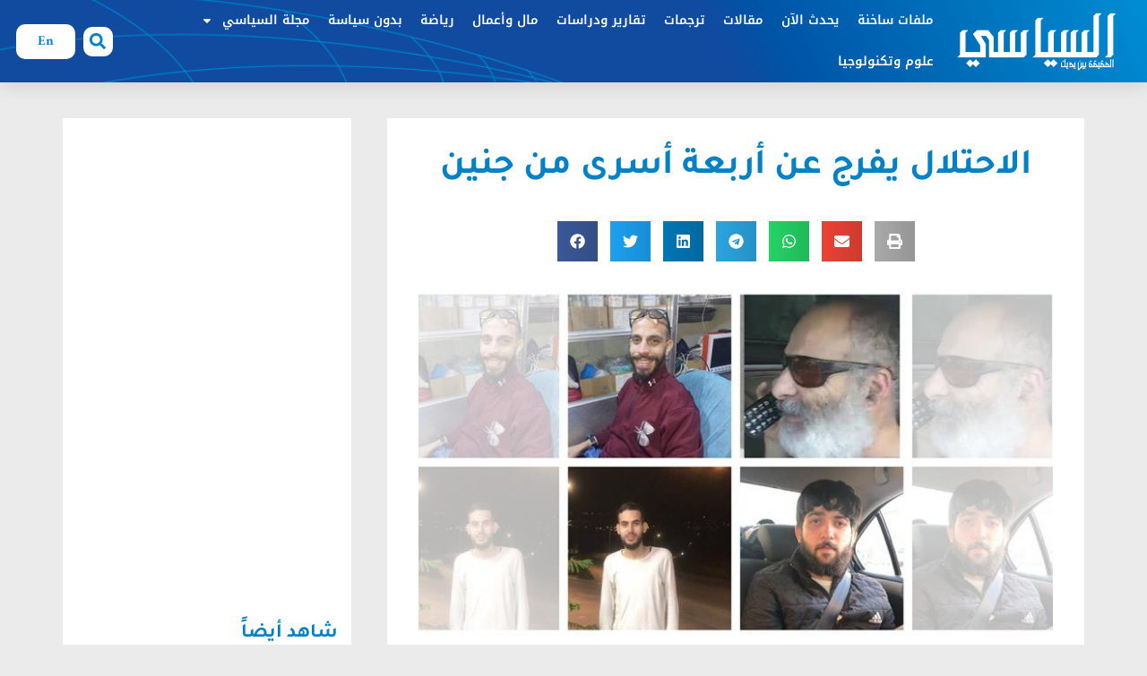

--- FILE ---
content_type: text/html; charset=UTF-8
request_url: https://alsiasi.com/%D8%A7%D9%84%D8%A7%D8%AD%D8%AA%D9%84%D8%A7%D9%84-%D9%8A%D9%81%D8%B1%D8%AC-%D8%B9%D9%86-%D8%A3%D8%B1%D8%A8%D8%B9%D8%A9-%D8%A3%D8%B3%D8%B1%D9%89-%D9%85%D9%86-%D8%AC%D9%86%D9%8A%D9%86/
body_size: 23713
content:
<!doctype html>
<html dir="rtl" lang="ar">
<head>
	<meta charset="UTF-8">
	<meta name="viewport" content="width=device-width, initial-scale=1">
	<link rel="profile" href="https://gmpg.org/xfn/11">
	<title>الاحتلال يفرج عن أربعة أسرى من جنين &#8211; السياسي</title>
<meta name='robots' content='max-image-preview:large' />
<link rel="alternate" type="application/rss+xml" title="السياسي &laquo; الخلاصة" href="https://alsiasi.com/feed/" />
<link rel="alternate" type="application/rss+xml" title="السياسي &laquo; خلاصة التعليقات" href="https://alsiasi.com/comments/feed/" />
<link rel="alternate" title="oEmbed (JSON)" type="application/json+oembed" href="https://alsiasi.com/wp-json/oembed/1.0/embed?url=https%3A%2F%2Falsiasi.com%2F%25d8%25a7%25d9%2584%25d8%25a7%25d8%25ad%25d8%25aa%25d9%2584%25d8%25a7%25d9%2584-%25d9%258a%25d9%2581%25d8%25b1%25d8%25ac-%25d8%25b9%25d9%2586-%25d8%25a3%25d8%25b1%25d8%25a8%25d8%25b9%25d8%25a9-%25d8%25a3%25d8%25b3%25d8%25b1%25d9%2589-%25d9%2585%25d9%2586-%25d8%25ac%25d9%2586%25d9%258a%25d9%2586%2F" />
<link rel="alternate" title="oEmbed (XML)" type="text/xml+oembed" href="https://alsiasi.com/wp-json/oembed/1.0/embed?url=https%3A%2F%2Falsiasi.com%2F%25d8%25a7%25d9%2584%25d8%25a7%25d8%25ad%25d8%25aa%25d9%2584%25d8%25a7%25d9%2584-%25d9%258a%25d9%2581%25d8%25b1%25d8%25ac-%25d8%25b9%25d9%2586-%25d8%25a3%25d8%25b1%25d8%25a8%25d8%25b9%25d8%25a9-%25d8%25a3%25d8%25b3%25d8%25b1%25d9%2589-%25d9%2585%25d9%2586-%25d8%25ac%25d9%2586%25d9%258a%25d9%2586%2F&#038;format=xml" />
<style id='wp-img-auto-sizes-contain-inline-css'>
img:is([sizes=auto i],[sizes^="auto," i]){contain-intrinsic-size:3000px 1500px}
/*# sourceURL=wp-img-auto-sizes-contain-inline-css */
</style>
<style id='wp-emoji-styles-inline-css'>

	img.wp-smiley, img.emoji {
		display: inline !important;
		border: none !important;
		box-shadow: none !important;
		height: 1em !important;
		width: 1em !important;
		margin: 0 0.07em !important;
		vertical-align: -0.1em !important;
		background: none !important;
		padding: 0 !important;
	}
/*# sourceURL=wp-emoji-styles-inline-css */
</style>
<link rel='stylesheet' id='wp-block-library-rtl-css' href='https://alsiasi.com/wp-includes/css/dist/block-library/style-rtl.min.css?ver=6.9' media='all' />
<style id='global-styles-inline-css'>
:root{--wp--preset--aspect-ratio--square: 1;--wp--preset--aspect-ratio--4-3: 4/3;--wp--preset--aspect-ratio--3-4: 3/4;--wp--preset--aspect-ratio--3-2: 3/2;--wp--preset--aspect-ratio--2-3: 2/3;--wp--preset--aspect-ratio--16-9: 16/9;--wp--preset--aspect-ratio--9-16: 9/16;--wp--preset--color--black: #000000;--wp--preset--color--cyan-bluish-gray: #abb8c3;--wp--preset--color--white: #ffffff;--wp--preset--color--pale-pink: #f78da7;--wp--preset--color--vivid-red: #cf2e2e;--wp--preset--color--luminous-vivid-orange: #ff6900;--wp--preset--color--luminous-vivid-amber: #fcb900;--wp--preset--color--light-green-cyan: #7bdcb5;--wp--preset--color--vivid-green-cyan: #00d084;--wp--preset--color--pale-cyan-blue: #8ed1fc;--wp--preset--color--vivid-cyan-blue: #0693e3;--wp--preset--color--vivid-purple: #9b51e0;--wp--preset--gradient--vivid-cyan-blue-to-vivid-purple: linear-gradient(135deg,rgb(6,147,227) 0%,rgb(155,81,224) 100%);--wp--preset--gradient--light-green-cyan-to-vivid-green-cyan: linear-gradient(135deg,rgb(122,220,180) 0%,rgb(0,208,130) 100%);--wp--preset--gradient--luminous-vivid-amber-to-luminous-vivid-orange: linear-gradient(135deg,rgb(252,185,0) 0%,rgb(255,105,0) 100%);--wp--preset--gradient--luminous-vivid-orange-to-vivid-red: linear-gradient(135deg,rgb(255,105,0) 0%,rgb(207,46,46) 100%);--wp--preset--gradient--very-light-gray-to-cyan-bluish-gray: linear-gradient(135deg,rgb(238,238,238) 0%,rgb(169,184,195) 100%);--wp--preset--gradient--cool-to-warm-spectrum: linear-gradient(135deg,rgb(74,234,220) 0%,rgb(151,120,209) 20%,rgb(207,42,186) 40%,rgb(238,44,130) 60%,rgb(251,105,98) 80%,rgb(254,248,76) 100%);--wp--preset--gradient--blush-light-purple: linear-gradient(135deg,rgb(255,206,236) 0%,rgb(152,150,240) 100%);--wp--preset--gradient--blush-bordeaux: linear-gradient(135deg,rgb(254,205,165) 0%,rgb(254,45,45) 50%,rgb(107,0,62) 100%);--wp--preset--gradient--luminous-dusk: linear-gradient(135deg,rgb(255,203,112) 0%,rgb(199,81,192) 50%,rgb(65,88,208) 100%);--wp--preset--gradient--pale-ocean: linear-gradient(135deg,rgb(255,245,203) 0%,rgb(182,227,212) 50%,rgb(51,167,181) 100%);--wp--preset--gradient--electric-grass: linear-gradient(135deg,rgb(202,248,128) 0%,rgb(113,206,126) 100%);--wp--preset--gradient--midnight: linear-gradient(135deg,rgb(2,3,129) 0%,rgb(40,116,252) 100%);--wp--preset--font-size--small: 13px;--wp--preset--font-size--medium: 20px;--wp--preset--font-size--large: 36px;--wp--preset--font-size--x-large: 42px;--wp--preset--spacing--20: 0.44rem;--wp--preset--spacing--30: 0.67rem;--wp--preset--spacing--40: 1rem;--wp--preset--spacing--50: 1.5rem;--wp--preset--spacing--60: 2.25rem;--wp--preset--spacing--70: 3.38rem;--wp--preset--spacing--80: 5.06rem;--wp--preset--shadow--natural: 6px 6px 9px rgba(0, 0, 0, 0.2);--wp--preset--shadow--deep: 12px 12px 50px rgba(0, 0, 0, 0.4);--wp--preset--shadow--sharp: 6px 6px 0px rgba(0, 0, 0, 0.2);--wp--preset--shadow--outlined: 6px 6px 0px -3px rgb(255, 255, 255), 6px 6px rgb(0, 0, 0);--wp--preset--shadow--crisp: 6px 6px 0px rgb(0, 0, 0);}:root { --wp--style--global--content-size: 800px;--wp--style--global--wide-size: 1200px; }:where(body) { margin: 0; }.wp-site-blocks > .alignleft { float: left; margin-right: 2em; }.wp-site-blocks > .alignright { float: right; margin-left: 2em; }.wp-site-blocks > .aligncenter { justify-content: center; margin-left: auto; margin-right: auto; }:where(.wp-site-blocks) > * { margin-block-start: 24px; margin-block-end: 0; }:where(.wp-site-blocks) > :first-child { margin-block-start: 0; }:where(.wp-site-blocks) > :last-child { margin-block-end: 0; }:root { --wp--style--block-gap: 24px; }:root :where(.is-layout-flow) > :first-child{margin-block-start: 0;}:root :where(.is-layout-flow) > :last-child{margin-block-end: 0;}:root :where(.is-layout-flow) > *{margin-block-start: 24px;margin-block-end: 0;}:root :where(.is-layout-constrained) > :first-child{margin-block-start: 0;}:root :where(.is-layout-constrained) > :last-child{margin-block-end: 0;}:root :where(.is-layout-constrained) > *{margin-block-start: 24px;margin-block-end: 0;}:root :where(.is-layout-flex){gap: 24px;}:root :where(.is-layout-grid){gap: 24px;}.is-layout-flow > .alignleft{float: left;margin-inline-start: 0;margin-inline-end: 2em;}.is-layout-flow > .alignright{float: right;margin-inline-start: 2em;margin-inline-end: 0;}.is-layout-flow > .aligncenter{margin-left: auto !important;margin-right: auto !important;}.is-layout-constrained > .alignleft{float: left;margin-inline-start: 0;margin-inline-end: 2em;}.is-layout-constrained > .alignright{float: right;margin-inline-start: 2em;margin-inline-end: 0;}.is-layout-constrained > .aligncenter{margin-left: auto !important;margin-right: auto !important;}.is-layout-constrained > :where(:not(.alignleft):not(.alignright):not(.alignfull)){max-width: var(--wp--style--global--content-size);margin-left: auto !important;margin-right: auto !important;}.is-layout-constrained > .alignwide{max-width: var(--wp--style--global--wide-size);}body .is-layout-flex{display: flex;}.is-layout-flex{flex-wrap: wrap;align-items: center;}.is-layout-flex > :is(*, div){margin: 0;}body .is-layout-grid{display: grid;}.is-layout-grid > :is(*, div){margin: 0;}body{padding-top: 0px;padding-right: 0px;padding-bottom: 0px;padding-left: 0px;}a:where(:not(.wp-element-button)){text-decoration: underline;}:root :where(.wp-element-button, .wp-block-button__link){background-color: #32373c;border-width: 0;color: #fff;font-family: inherit;font-size: inherit;font-style: inherit;font-weight: inherit;letter-spacing: inherit;line-height: inherit;padding-top: calc(0.667em + 2px);padding-right: calc(1.333em + 2px);padding-bottom: calc(0.667em + 2px);padding-left: calc(1.333em + 2px);text-decoration: none;text-transform: inherit;}.has-black-color{color: var(--wp--preset--color--black) !important;}.has-cyan-bluish-gray-color{color: var(--wp--preset--color--cyan-bluish-gray) !important;}.has-white-color{color: var(--wp--preset--color--white) !important;}.has-pale-pink-color{color: var(--wp--preset--color--pale-pink) !important;}.has-vivid-red-color{color: var(--wp--preset--color--vivid-red) !important;}.has-luminous-vivid-orange-color{color: var(--wp--preset--color--luminous-vivid-orange) !important;}.has-luminous-vivid-amber-color{color: var(--wp--preset--color--luminous-vivid-amber) !important;}.has-light-green-cyan-color{color: var(--wp--preset--color--light-green-cyan) !important;}.has-vivid-green-cyan-color{color: var(--wp--preset--color--vivid-green-cyan) !important;}.has-pale-cyan-blue-color{color: var(--wp--preset--color--pale-cyan-blue) !important;}.has-vivid-cyan-blue-color{color: var(--wp--preset--color--vivid-cyan-blue) !important;}.has-vivid-purple-color{color: var(--wp--preset--color--vivid-purple) !important;}.has-black-background-color{background-color: var(--wp--preset--color--black) !important;}.has-cyan-bluish-gray-background-color{background-color: var(--wp--preset--color--cyan-bluish-gray) !important;}.has-white-background-color{background-color: var(--wp--preset--color--white) !important;}.has-pale-pink-background-color{background-color: var(--wp--preset--color--pale-pink) !important;}.has-vivid-red-background-color{background-color: var(--wp--preset--color--vivid-red) !important;}.has-luminous-vivid-orange-background-color{background-color: var(--wp--preset--color--luminous-vivid-orange) !important;}.has-luminous-vivid-amber-background-color{background-color: var(--wp--preset--color--luminous-vivid-amber) !important;}.has-light-green-cyan-background-color{background-color: var(--wp--preset--color--light-green-cyan) !important;}.has-vivid-green-cyan-background-color{background-color: var(--wp--preset--color--vivid-green-cyan) !important;}.has-pale-cyan-blue-background-color{background-color: var(--wp--preset--color--pale-cyan-blue) !important;}.has-vivid-cyan-blue-background-color{background-color: var(--wp--preset--color--vivid-cyan-blue) !important;}.has-vivid-purple-background-color{background-color: var(--wp--preset--color--vivid-purple) !important;}.has-black-border-color{border-color: var(--wp--preset--color--black) !important;}.has-cyan-bluish-gray-border-color{border-color: var(--wp--preset--color--cyan-bluish-gray) !important;}.has-white-border-color{border-color: var(--wp--preset--color--white) !important;}.has-pale-pink-border-color{border-color: var(--wp--preset--color--pale-pink) !important;}.has-vivid-red-border-color{border-color: var(--wp--preset--color--vivid-red) !important;}.has-luminous-vivid-orange-border-color{border-color: var(--wp--preset--color--luminous-vivid-orange) !important;}.has-luminous-vivid-amber-border-color{border-color: var(--wp--preset--color--luminous-vivid-amber) !important;}.has-light-green-cyan-border-color{border-color: var(--wp--preset--color--light-green-cyan) !important;}.has-vivid-green-cyan-border-color{border-color: var(--wp--preset--color--vivid-green-cyan) !important;}.has-pale-cyan-blue-border-color{border-color: var(--wp--preset--color--pale-cyan-blue) !important;}.has-vivid-cyan-blue-border-color{border-color: var(--wp--preset--color--vivid-cyan-blue) !important;}.has-vivid-purple-border-color{border-color: var(--wp--preset--color--vivid-purple) !important;}.has-vivid-cyan-blue-to-vivid-purple-gradient-background{background: var(--wp--preset--gradient--vivid-cyan-blue-to-vivid-purple) !important;}.has-light-green-cyan-to-vivid-green-cyan-gradient-background{background: var(--wp--preset--gradient--light-green-cyan-to-vivid-green-cyan) !important;}.has-luminous-vivid-amber-to-luminous-vivid-orange-gradient-background{background: var(--wp--preset--gradient--luminous-vivid-amber-to-luminous-vivid-orange) !important;}.has-luminous-vivid-orange-to-vivid-red-gradient-background{background: var(--wp--preset--gradient--luminous-vivid-orange-to-vivid-red) !important;}.has-very-light-gray-to-cyan-bluish-gray-gradient-background{background: var(--wp--preset--gradient--very-light-gray-to-cyan-bluish-gray) !important;}.has-cool-to-warm-spectrum-gradient-background{background: var(--wp--preset--gradient--cool-to-warm-spectrum) !important;}.has-blush-light-purple-gradient-background{background: var(--wp--preset--gradient--blush-light-purple) !important;}.has-blush-bordeaux-gradient-background{background: var(--wp--preset--gradient--blush-bordeaux) !important;}.has-luminous-dusk-gradient-background{background: var(--wp--preset--gradient--luminous-dusk) !important;}.has-pale-ocean-gradient-background{background: var(--wp--preset--gradient--pale-ocean) !important;}.has-electric-grass-gradient-background{background: var(--wp--preset--gradient--electric-grass) !important;}.has-midnight-gradient-background{background: var(--wp--preset--gradient--midnight) !important;}.has-small-font-size{font-size: var(--wp--preset--font-size--small) !important;}.has-medium-font-size{font-size: var(--wp--preset--font-size--medium) !important;}.has-large-font-size{font-size: var(--wp--preset--font-size--large) !important;}.has-x-large-font-size{font-size: var(--wp--preset--font-size--x-large) !important;}
/*# sourceURL=global-styles-inline-css */
</style>

<link rel='stylesheet' id='fd-nt-style-css' href='https://alsiasi.com/wp-content/plugins/news-ticker-widget-for-elementor/assets/css/ele-news-ticker.css?ver=6.9' media='all' />
<link rel='stylesheet' id='ticker-style-css' href='https://alsiasi.com/wp-content/plugins/news-ticker-widget-for-elementor/assets/css/ticker.css?ver=6.9' media='all' />
<link rel='stylesheet' id='dashicons-css' href='https://alsiasi.com/wp-includes/css/dashicons.min.css?ver=6.9' media='all' />
<link rel='stylesheet' id='post-views-counter-frontend-css' href='https://alsiasi.com/wp-content/plugins/post-views-counter/css/frontend.min.css?ver=1.5.3' media='all' />
<link rel='stylesheet' id='hello-elementor-css' href='https://alsiasi.com/wp-content/themes/hello-elementor/style.min.css?ver=3.3.0' media='all' />
<link rel='stylesheet' id='hello-elementor-theme-style-css' href='https://alsiasi.com/wp-content/themes/hello-elementor/theme.min.css?ver=3.3.0' media='all' />
<link rel='stylesheet' id='hello-elementor-header-footer-css' href='https://alsiasi.com/wp-content/themes/hello-elementor/header-footer.min.css?ver=3.3.0' media='all' />
<link rel='stylesheet' id='elementor-frontend-css' href='https://alsiasi.com/wp-content/plugins/elementor/assets/css/frontend-rtl.min.css?ver=3.31.4' media='all' />
<link rel='stylesheet' id='elementor-post-9-css' href='https://alsiasi.com/wp-content/uploads/elementor/css/post-9.css?ver=1762156787' media='all' />
<link rel='stylesheet' id='widget-image-css' href='https://alsiasi.com/wp-content/plugins/elementor/assets/css/widget-image-rtl.min.css?ver=3.31.4' media='all' />
<link rel='stylesheet' id='widget-nav-menu-css' href='https://alsiasi.com/wp-content/plugins/elementor-pro/assets/css/widget-nav-menu-rtl.min.css?ver=3.28.2' media='all' />
<link rel='stylesheet' id='widget-search-form-css' href='https://alsiasi.com/wp-content/plugins/elementor-pro/assets/css/widget-search-form-rtl.min.css?ver=3.28.2' media='all' />
<link rel='stylesheet' id='e-sticky-css' href='https://alsiasi.com/wp-content/plugins/elementor-pro/assets/css/modules/sticky.min.css?ver=3.28.2' media='all' />
<link rel='stylesheet' id='widget-social-icons-css' href='https://alsiasi.com/wp-content/plugins/elementor/assets/css/widget-social-icons-rtl.min.css?ver=3.31.4' media='all' />
<link rel='stylesheet' id='e-apple-webkit-css' href='https://alsiasi.com/wp-content/plugins/elementor/assets/css/conditionals/apple-webkit.min.css?ver=3.31.4' media='all' />
<link rel='stylesheet' id='widget-heading-css' href='https://alsiasi.com/wp-content/plugins/elementor/assets/css/widget-heading-rtl.min.css?ver=3.31.4' media='all' />
<link rel='stylesheet' id='widget-icon-list-css' href='https://alsiasi.com/wp-content/plugins/elementor/assets/css/widget-icon-list-rtl.min.css?ver=3.31.4' media='all' />
<link rel='stylesheet' id='e-animation-shrink-css' href='https://alsiasi.com/wp-content/plugins/elementor/assets/lib/animations/styles/e-animation-shrink.min.css?ver=3.31.4' media='all' />
<link rel='stylesheet' id='widget-form-css' href='https://alsiasi.com/wp-content/plugins/elementor-pro/assets/css/widget-form-rtl.min.css?ver=3.28.2' media='all' />
<link rel='stylesheet' id='widget-share-buttons-css' href='https://alsiasi.com/wp-content/plugins/elementor-pro/assets/css/widget-share-buttons-rtl.min.css?ver=3.28.2' media='all' />
<link rel='stylesheet' id='widget-post-info-css' href='https://alsiasi.com/wp-content/plugins/elementor-pro/assets/css/widget-post-info-rtl.min.css?ver=3.28.2' media='all' />
<link rel='stylesheet' id='widget-divider-css' href='https://alsiasi.com/wp-content/plugins/elementor/assets/css/widget-divider-rtl.min.css?ver=3.31.4' media='all' />
<link rel='stylesheet' id='widget-social-css' href='https://alsiasi.com/wp-content/plugins/elementor-pro/assets/css/widget-social-rtl.min.css?ver=3.28.2' media='all' />
<link rel='stylesheet' id='widget-posts-css' href='https://alsiasi.com/wp-content/plugins/elementor-pro/assets/css/widget-posts-rtl.min.css?ver=3.28.2' media='all' />
<link rel='stylesheet' id='font-awesome-5-all-css' href='https://alsiasi.com/wp-content/plugins/elementor/assets/lib/font-awesome/css/all.min.css?ver=3.31.4' media='all' />
<link rel='stylesheet' id='font-awesome-4-shim-css' href='https://alsiasi.com/wp-content/plugins/elementor/assets/lib/font-awesome/css/v4-shims.min.css?ver=3.31.4' media='all' />
<link rel='stylesheet' id='elementor-post-488487-css' href='https://alsiasi.com/wp-content/uploads/elementor/css/post-488487.css?ver=1762156787' media='all' />
<link rel='stylesheet' id='elementor-post-490076-css' href='https://alsiasi.com/wp-content/uploads/elementor/css/post-490076.css?ver=1762156787' media='all' />
<link rel='stylesheet' id='elementor-post-490138-css' href='https://alsiasi.com/wp-content/uploads/elementor/css/post-490138.css?ver=1762156787' media='all' />
<link rel='stylesheet' id='elementor-gf-local-tajawal-css' href='https://alsiasi.com/wp-content/uploads/elementor/google-fonts/css/tajawal.css?ver=1744131018' media='all' />
<link rel='stylesheet' id='elementor-gf-local-amiri-css' href='https://alsiasi.com/wp-content/uploads/elementor/google-fonts/css/amiri.css?ver=1744131009' media='all' />
<link rel='stylesheet' id='elementor-gf-local-notokufiarabic-css' href='https://alsiasi.com/wp-content/uploads/elementor/google-fonts/css/notokufiarabic.css?ver=1744131015' media='all' />
<script src="https://alsiasi.com/wp-includes/js/jquery/jquery.min.js?ver=3.7.1" id="jquery-core-js"></script>
<script src="https://alsiasi.com/wp-includes/js/jquery/jquery-migrate.min.js?ver=3.4.1" id="jquery-migrate-js"></script>
<script src="https://alsiasi.com/wp-content/plugins/elementor/assets/lib/font-awesome/js/v4-shims.min.js?ver=3.31.4" id="font-awesome-4-shim-js"></script>
<link rel="https://api.w.org/" href="https://alsiasi.com/wp-json/" /><link rel="alternate" title="JSON" type="application/json" href="https://alsiasi.com/wp-json/wp/v2/posts/539765" /><link rel="EditURI" type="application/rsd+xml" title="RSD" href="https://alsiasi.com/xmlrpc.php?rsd" />
<meta name="generator" content="WordPress 6.9" />
<link rel="canonical" href="https://alsiasi.com/%d8%a7%d9%84%d8%a7%d8%ad%d8%aa%d9%84%d8%a7%d9%84-%d9%8a%d9%81%d8%b1%d8%ac-%d8%b9%d9%86-%d8%a3%d8%b1%d8%a8%d8%b9%d8%a9-%d8%a3%d8%b3%d8%b1%d9%89-%d9%85%d9%86-%d8%ac%d9%86%d9%8a%d9%86/" />
<link rel='shortlink' href='https://alsiasi.com/?p=539765' />
<meta property="og:title" content="الاحتلال يفرج عن أربعة أسرى من جنين" />
<meta property="og:description" content="السياسي &#8211; أفرجت سلطات الاحتلال الإسرائيلي&#8221;، مساء اليوم الثلاثاء، عن عدد من الأسرى من محافظة جنين بالضفة الغربية. وأفاد نادي الأسير الفلسطيني أن سلطات الاحتلال أفرجت عن الأسير الكفيف عز الدين أحمد عمارنة (58 عاما) من بلدة يعبد جنوب جنين، بعد أن أمضى عامين وشهرا في سجون الاحتلال. وتم الإفراج عن الأسير عمارنة عند حاجز [&hellip;]" />
<meta property="og:image" content="https://alsiasi.com/wp-content/uploads/2024/04/اسرى-مفرج-عنهم.jpg" />
<meta property="og:url" content="https://alsiasi.com/%d8%a7%d9%84%d8%a7%d8%ad%d8%aa%d9%84%d8%a7%d9%84-%d9%8a%d9%81%d8%b1%d8%ac-%d8%b9%d9%86-%d8%a3%d8%b1%d8%a8%d8%b9%d8%a9-%d8%a3%d8%b3%d8%b1%d9%89-%d9%85%d9%86-%d8%ac%d9%86%d9%8a%d9%86/" />
<meta property="og:type" content="website" />
<meta name="generator" content="Elementor 3.31.4; features: e_font_icon_svg, additional_custom_breakpoints, e_element_cache; settings: css_print_method-external, google_font-enabled, font_display-swap">
<meta property="fb:app_id" content="281600323229754" />			<style>
				.e-con.e-parent:nth-of-type(n+4):not(.e-lazyloaded):not(.e-no-lazyload),
				.e-con.e-parent:nth-of-type(n+4):not(.e-lazyloaded):not(.e-no-lazyload) * {
					background-image: none !important;
				}
				@media screen and (max-height: 1024px) {
					.e-con.e-parent:nth-of-type(n+3):not(.e-lazyloaded):not(.e-no-lazyload),
					.e-con.e-parent:nth-of-type(n+3):not(.e-lazyloaded):not(.e-no-lazyload) * {
						background-image: none !important;
					}
				}
				@media screen and (max-height: 640px) {
					.e-con.e-parent:nth-of-type(n+2):not(.e-lazyloaded):not(.e-no-lazyload),
					.e-con.e-parent:nth-of-type(n+2):not(.e-lazyloaded):not(.e-no-lazyload) * {
						background-image: none !important;
					}
				}
			</style>
			<meta name="generator" content="Powered by Slider Revolution 6.7.31 - responsive, Mobile-Friendly Slider Plugin for WordPress with comfortable drag and drop interface." />
<script>function setREVStartSize(e){
			//window.requestAnimationFrame(function() {
				window.RSIW = window.RSIW===undefined ? window.innerWidth : window.RSIW;
				window.RSIH = window.RSIH===undefined ? window.innerHeight : window.RSIH;
				try {
					var pw = document.getElementById(e.c).parentNode.offsetWidth,
						newh;
					pw = pw===0 || isNaN(pw) || (e.l=="fullwidth" || e.layout=="fullwidth") ? window.RSIW : pw;
					e.tabw = e.tabw===undefined ? 0 : parseInt(e.tabw);
					e.thumbw = e.thumbw===undefined ? 0 : parseInt(e.thumbw);
					e.tabh = e.tabh===undefined ? 0 : parseInt(e.tabh);
					e.thumbh = e.thumbh===undefined ? 0 : parseInt(e.thumbh);
					e.tabhide = e.tabhide===undefined ? 0 : parseInt(e.tabhide);
					e.thumbhide = e.thumbhide===undefined ? 0 : parseInt(e.thumbhide);
					e.mh = e.mh===undefined || e.mh=="" || e.mh==="auto" ? 0 : parseInt(e.mh,0);
					if(e.layout==="fullscreen" || e.l==="fullscreen")
						newh = Math.max(e.mh,window.RSIH);
					else{
						e.gw = Array.isArray(e.gw) ? e.gw : [e.gw];
						for (var i in e.rl) if (e.gw[i]===undefined || e.gw[i]===0) e.gw[i] = e.gw[i-1];
						e.gh = e.el===undefined || e.el==="" || (Array.isArray(e.el) && e.el.length==0)? e.gh : e.el;
						e.gh = Array.isArray(e.gh) ? e.gh : [e.gh];
						for (var i in e.rl) if (e.gh[i]===undefined || e.gh[i]===0) e.gh[i] = e.gh[i-1];
											
						var nl = new Array(e.rl.length),
							ix = 0,
							sl;
						e.tabw = e.tabhide>=pw ? 0 : e.tabw;
						e.thumbw = e.thumbhide>=pw ? 0 : e.thumbw;
						e.tabh = e.tabhide>=pw ? 0 : e.tabh;
						e.thumbh = e.thumbhide>=pw ? 0 : e.thumbh;
						for (var i in e.rl) nl[i] = e.rl[i]<window.RSIW ? 0 : e.rl[i];
						sl = nl[0];
						for (var i in nl) if (sl>nl[i] && nl[i]>0) { sl = nl[i]; ix=i;}
						var m = pw>(e.gw[ix]+e.tabw+e.thumbw) ? 1 : (pw-(e.tabw+e.thumbw)) / (e.gw[ix]);
						newh =  (e.gh[ix] * m) + (e.tabh + e.thumbh);
					}
					var el = document.getElementById(e.c);
					if (el!==null && el) el.style.height = newh+"px";
					el = document.getElementById(e.c+"_wrapper");
					if (el!==null && el) {
						el.style.height = newh+"px";
						el.style.display = "block";
					}
				} catch(e){
					console.log("Failure at Presize of Slider:" + e)
				}
			//});
		  };</script>
		<style id="wp-custom-css">
			.elementor-490129 .elementor-element.elementor-element-4026b52f:not(.elementor-motion-effects-element-type-background), .elementor-490129 .elementor-element.elementor-element-4026b52f > .elementor-motion-effects-container > .elementor-motion-effects-layer {
	display: none;
}
@media print {
 
  .main-article,
  .main-article * {
    display: block !important;
  }

  .main-article {
    position: static !important;
    width: 100% !important;
    margin: 0 !important;
    padding: 0 !important;
  }
}

		</style>
		<link rel='stylesheet' id='rs-plugin-settings-css' href='//alsiasi.com/wp-content/plugins/revslider/sr6/assets/css/rs6.css?ver=6.7.31' media='all' />
<style id='rs-plugin-settings-inline-css'>
#rs-demo-id {}
/*# sourceURL=rs-plugin-settings-inline-css */
</style>
</head>
<body class="rtl wp-singular post-template-default single single-post postid-539765 single-format-standard wp-embed-responsive wp-theme-hello-elementor theme-default elementor-default elementor-kit-9 elementor-page-490138">


<a class="skip-link screen-reader-text" href="#content">Skip to content</a>

		<div data-elementor-type="header" data-elementor-id="488487" class="elementor elementor-488487 elementor-location-header" data-elementor-post-type="elementor_library">
					<header class="elementor-section elementor-top-section elementor-element elementor-element-3ce71a35 elementor-section-content-middle elementor-section-full_width elementor-section-stretched elementor-section-height-default elementor-section-height-default" data-id="3ce71a35" data-element_type="section" data-settings="{&quot;background_background&quot;:&quot;classic&quot;,&quot;sticky&quot;:&quot;top&quot;,&quot;stretch_section&quot;:&quot;section-stretched&quot;,&quot;sticky_on&quot;:[&quot;desktop&quot;,&quot;tablet&quot;,&quot;mobile&quot;],&quot;sticky_offset&quot;:0,&quot;sticky_effects_offset&quot;:0,&quot;sticky_anchor_link_offset&quot;:0}">
						<div class="elementor-container elementor-column-gap-narrow">
					<div class="elementor-column elementor-col-25 elementor-top-column elementor-element elementor-element-7681bbae" data-id="7681bbae" data-element_type="column">
			<div class="elementor-widget-wrap elementor-element-populated">
						<div class="elementor-element elementor-element-688d957 elementor-widget elementor-widget-image" data-id="688d957" data-element_type="widget" data-widget_type="image.default">
																<a href="https://alsiasi.com/">
							<img width="566" height="212" src="https://alsiasi.com/wp-content/uploads/2023/11/Al-Siasi-Logo.png" class="attachment-large size-large wp-image-656811" alt="" srcset="https://alsiasi.com/wp-content/uploads/2023/11/Al-Siasi-Logo.png 566w, https://alsiasi.com/wp-content/uploads/2023/11/Al-Siasi-Logo-300x112.png 300w" sizes="(max-width: 566px) 100vw, 566px" />								</a>
															</div>
					</div>
		</div>
				<div class="elementor-column elementor-col-25 elementor-top-column elementor-element elementor-element-6e73e95d" data-id="6e73e95d" data-element_type="column">
			<div class="elementor-widget-wrap elementor-element-populated">
						<div class="elementor-element elementor-element-e7a6349 elementor-nav-menu__align-start elementor-nav-menu--stretch elementor-nav-menu--dropdown-tablet elementor-nav-menu__text-align-aside elementor-nav-menu--toggle elementor-nav-menu--burger elementor-widget elementor-widget-nav-menu" data-id="e7a6349" data-element_type="widget" data-settings="{&quot;full_width&quot;:&quot;stretch&quot;,&quot;layout&quot;:&quot;horizontal&quot;,&quot;submenu_icon&quot;:{&quot;value&quot;:&quot;&lt;svg class=\&quot;e-font-icon-svg e-fas-caret-down\&quot; viewBox=\&quot;0 0 320 512\&quot; xmlns=\&quot;http:\/\/www.w3.org\/2000\/svg\&quot;&gt;&lt;path d=\&quot;M31.3 192h257.3c17.8 0 26.7 21.5 14.1 34.1L174.1 354.8c-7.8 7.8-20.5 7.8-28.3 0L17.2 226.1C4.6 213.5 13.5 192 31.3 192z\&quot;&gt;&lt;\/path&gt;&lt;\/svg&gt;&quot;,&quot;library&quot;:&quot;fa-solid&quot;},&quot;toggle&quot;:&quot;burger&quot;}" data-widget_type="nav-menu.default">
								<nav aria-label="Menu" class="elementor-nav-menu--main elementor-nav-menu__container elementor-nav-menu--layout-horizontal e--pointer-underline e--animation-fade">
				<ul id="menu-1-e7a6349" class="elementor-nav-menu"><li class="menu-item menu-item-type-taxonomy menu-item-object-category current-post-ancestor current-menu-parent current-post-parent menu-item-496244"><a href="https://alsiasi.com/category/%d9%85%d9%84%d9%81%d8%a7%d8%aa-%d8%b3%d8%a7%d8%ae%d9%86%d8%a9/" class="elementor-item">ملفات ساخنة</a></li>
<li class="menu-item menu-item-type-taxonomy menu-item-object-category menu-item-496245"><a href="https://alsiasi.com/category/%d9%8a%d8%ad%d8%af%d8%ab-%d8%a7%d9%84%d8%a2%d9%86/" class="elementor-item">يحدث الآن</a></li>
<li class="menu-item menu-item-type-taxonomy menu-item-object-category menu-item-496247"><a href="https://alsiasi.com/category/%d9%85%d9%82%d8%a7%d9%84%d8%a7%d8%aa/" class="elementor-item">مقالات</a></li>
<li class="menu-item menu-item-type-taxonomy menu-item-object-category menu-item-496250"><a href="https://alsiasi.com/category/%d8%aa%d8%b1%d8%ac%d9%85%d8%a7%d8%aa/" class="elementor-item">ترجمات</a></li>
<li class="menu-item menu-item-type-taxonomy menu-item-object-category menu-item-540533"><a href="https://alsiasi.com/category/%d8%aa%d9%82%d8%a7%d8%b1%d9%8a%d8%b1-%d9%88%d8%af%d8%b1%d8%a7%d8%b3%d8%a7%d8%aa/" class="elementor-item">تقارير ودراسات</a></li>
<li class="menu-item menu-item-type-taxonomy menu-item-object-category menu-item-496246"><a href="https://alsiasi.com/category/%d9%85%d8%a7%d9%84-%d9%88%d8%a3%d8%b9%d9%85%d8%a7%d9%84/" class="elementor-item">مال وأعمال</a></li>
<li class="menu-item menu-item-type-taxonomy menu-item-object-category menu-item-496248"><a href="https://alsiasi.com/category/%d8%b1%d9%8a%d8%a7%d8%b6%d8%a9/" class="elementor-item">رياضة</a></li>
<li class="menu-item menu-item-type-taxonomy menu-item-object-category menu-item-496249"><a href="https://alsiasi.com/category/%d8%a8%d8%af%d9%88%d9%86-%d8%b3%d9%8a%d8%a7%d8%b3%d8%a9/" class="elementor-item">بدون سياسة</a></li>
<li class="menu-item menu-item-type-taxonomy menu-item-object-category menu-item-has-children menu-item-496251"><a href="https://alsiasi.com/category/%d9%85%d8%ac%d9%84%d8%a9-%d8%a7%d9%84%d8%b3%d9%8a%d8%a7%d8%b3%d9%8a/" class="elementor-item">مجلة السياسي</a>
<ul class="sub-menu elementor-nav-menu--dropdown">
	<li class="menu-item menu-item-type-taxonomy menu-item-object-category menu-item-496252"><a href="https://alsiasi.com/category/%d9%85%d8%ac%d9%84%d8%a9-%d8%a7%d9%84%d8%b3%d9%8a%d8%a7%d8%b3%d9%8a/%d8%a3%d8%ae%d8%a8%d8%a7%d8%b1-%d9%81%d9%86%d9%8a%d8%a9/" class="elementor-sub-item">أخبار فنية</a></li>
	<li class="menu-item menu-item-type-taxonomy menu-item-object-category menu-item-646711"><a href="https://alsiasi.com/category/%d9%85%d8%ac%d9%84%d8%a9-%d8%a7%d9%84%d8%b3%d9%8a%d8%a7%d8%b3%d9%8a/%d9%85%d8%b4%d8%a7%d9%87%d9%8a%d8%b1-%d9%88%d9%86%d8%ac%d9%88%d9%85/" class="elementor-sub-item">مشاهير ونجوم</a></li>
	<li class="menu-item menu-item-type-taxonomy menu-item-object-category menu-item-646710"><a href="https://alsiasi.com/category/%d9%85%d8%ac%d9%84%d8%a9-%d8%a7%d9%84%d8%b3%d9%8a%d8%a7%d8%b3%d9%8a/%d8%b3%d9%8a%d9%86%d9%85%d8%a7-%d9%88%d9%85%d9%87%d8%b1%d8%ac%d8%a7%d9%86%d8%a7%d8%aa/" class="elementor-sub-item">سينما ومهرجانات</a></li>
	<li class="menu-item menu-item-type-taxonomy menu-item-object-category menu-item-496253"><a href="https://alsiasi.com/category/%d9%85%d8%ac%d9%84%d8%a9-%d8%a7%d9%84%d8%b3%d9%8a%d8%a7%d8%b3%d9%8a/%d8%af%d8%a7%d9%8a%d8%aa-%d9%88%d8%b1%d9%8a%d8%ac%d9%8a%d9%85/" class="elementor-sub-item">دايت ورجيم</a></li>
	<li class="menu-item menu-item-type-taxonomy menu-item-object-category menu-item-496254"><a href="https://alsiasi.com/category/%d9%85%d8%ac%d9%84%d8%a9-%d8%a7%d9%84%d8%b3%d9%8a%d8%a7%d8%b3%d9%8a/%d8%ac%d9%85%d8%a7%d9%84-%d9%88%d8%a3%d9%86%d8%a7%d9%82%d8%a9/" class="elementor-sub-item">جمال وأناقة</a></li>
	<li class="menu-item menu-item-type-taxonomy menu-item-object-category menu-item-540530"><a href="https://alsiasi.com/category/%d9%85%d8%ac%d9%84%d8%a9-%d8%a7%d9%84%d8%b3%d9%8a%d8%a7%d8%b3%d9%8a/%d8%b5%d8%ad%d8%a9-%d9%88%d8%a3%d8%b3%d8%b1%d8%a9/" class="elementor-sub-item">صحة وأسرة</a></li>
</ul>
</li>
<li class="menu-item menu-item-type-taxonomy menu-item-object-category menu-item-540535"><a href="https://alsiasi.com/category/%d8%b9%d9%84%d9%88%d9%85-%d9%88%d8%aa%d9%83%d9%86%d9%88%d9%84%d9%88%d8%ac%d9%8a%d8%a7/" class="elementor-item">علوم وتكنولوجيا</a></li>
</ul>			</nav>
					<div class="elementor-menu-toggle" role="button" tabindex="0" aria-label="Menu Toggle" aria-expanded="false">
			<svg aria-hidden="true" role="presentation" class="elementor-menu-toggle__icon--open e-font-icon-svg e-eicon-menu-bar" viewBox="0 0 1000 1000" xmlns="http://www.w3.org/2000/svg"><path d="M104 333H896C929 333 958 304 958 271S929 208 896 208H104C71 208 42 237 42 271S71 333 104 333ZM104 583H896C929 583 958 554 958 521S929 458 896 458H104C71 458 42 487 42 521S71 583 104 583ZM104 833H896C929 833 958 804 958 771S929 708 896 708H104C71 708 42 737 42 771S71 833 104 833Z"></path></svg><svg aria-hidden="true" role="presentation" class="elementor-menu-toggle__icon--close e-font-icon-svg e-eicon-close" viewBox="0 0 1000 1000" xmlns="http://www.w3.org/2000/svg"><path d="M742 167L500 408 258 167C246 154 233 150 217 150 196 150 179 158 167 167 154 179 150 196 150 212 150 229 154 242 171 254L408 500 167 742C138 771 138 800 167 829 196 858 225 858 254 829L496 587 738 829C750 842 767 846 783 846 800 846 817 842 829 829 842 817 846 804 846 783 846 767 842 750 829 737L588 500 833 258C863 229 863 200 833 171 804 137 775 137 742 167Z"></path></svg>		</div>
					<nav class="elementor-nav-menu--dropdown elementor-nav-menu__container" aria-hidden="true">
				<ul id="menu-2-e7a6349" class="elementor-nav-menu"><li class="menu-item menu-item-type-taxonomy menu-item-object-category current-post-ancestor current-menu-parent current-post-parent menu-item-496244"><a href="https://alsiasi.com/category/%d9%85%d9%84%d9%81%d8%a7%d8%aa-%d8%b3%d8%a7%d8%ae%d9%86%d8%a9/" class="elementor-item" tabindex="-1">ملفات ساخنة</a></li>
<li class="menu-item menu-item-type-taxonomy menu-item-object-category menu-item-496245"><a href="https://alsiasi.com/category/%d9%8a%d8%ad%d8%af%d8%ab-%d8%a7%d9%84%d8%a2%d9%86/" class="elementor-item" tabindex="-1">يحدث الآن</a></li>
<li class="menu-item menu-item-type-taxonomy menu-item-object-category menu-item-496247"><a href="https://alsiasi.com/category/%d9%85%d9%82%d8%a7%d9%84%d8%a7%d8%aa/" class="elementor-item" tabindex="-1">مقالات</a></li>
<li class="menu-item menu-item-type-taxonomy menu-item-object-category menu-item-496250"><a href="https://alsiasi.com/category/%d8%aa%d8%b1%d8%ac%d9%85%d8%a7%d8%aa/" class="elementor-item" tabindex="-1">ترجمات</a></li>
<li class="menu-item menu-item-type-taxonomy menu-item-object-category menu-item-540533"><a href="https://alsiasi.com/category/%d8%aa%d9%82%d8%a7%d8%b1%d9%8a%d8%b1-%d9%88%d8%af%d8%b1%d8%a7%d8%b3%d8%a7%d8%aa/" class="elementor-item" tabindex="-1">تقارير ودراسات</a></li>
<li class="menu-item menu-item-type-taxonomy menu-item-object-category menu-item-496246"><a href="https://alsiasi.com/category/%d9%85%d8%a7%d9%84-%d9%88%d8%a3%d8%b9%d9%85%d8%a7%d9%84/" class="elementor-item" tabindex="-1">مال وأعمال</a></li>
<li class="menu-item menu-item-type-taxonomy menu-item-object-category menu-item-496248"><a href="https://alsiasi.com/category/%d8%b1%d9%8a%d8%a7%d8%b6%d8%a9/" class="elementor-item" tabindex="-1">رياضة</a></li>
<li class="menu-item menu-item-type-taxonomy menu-item-object-category menu-item-496249"><a href="https://alsiasi.com/category/%d8%a8%d8%af%d9%88%d9%86-%d8%b3%d9%8a%d8%a7%d8%b3%d8%a9/" class="elementor-item" tabindex="-1">بدون سياسة</a></li>
<li class="menu-item menu-item-type-taxonomy menu-item-object-category menu-item-has-children menu-item-496251"><a href="https://alsiasi.com/category/%d9%85%d8%ac%d9%84%d8%a9-%d8%a7%d9%84%d8%b3%d9%8a%d8%a7%d8%b3%d9%8a/" class="elementor-item" tabindex="-1">مجلة السياسي</a>
<ul class="sub-menu elementor-nav-menu--dropdown">
	<li class="menu-item menu-item-type-taxonomy menu-item-object-category menu-item-496252"><a href="https://alsiasi.com/category/%d9%85%d8%ac%d9%84%d8%a9-%d8%a7%d9%84%d8%b3%d9%8a%d8%a7%d8%b3%d9%8a/%d8%a3%d8%ae%d8%a8%d8%a7%d8%b1-%d9%81%d9%86%d9%8a%d8%a9/" class="elementor-sub-item" tabindex="-1">أخبار فنية</a></li>
	<li class="menu-item menu-item-type-taxonomy menu-item-object-category menu-item-646711"><a href="https://alsiasi.com/category/%d9%85%d8%ac%d9%84%d8%a9-%d8%a7%d9%84%d8%b3%d9%8a%d8%a7%d8%b3%d9%8a/%d9%85%d8%b4%d8%a7%d9%87%d9%8a%d8%b1-%d9%88%d9%86%d8%ac%d9%88%d9%85/" class="elementor-sub-item" tabindex="-1">مشاهير ونجوم</a></li>
	<li class="menu-item menu-item-type-taxonomy menu-item-object-category menu-item-646710"><a href="https://alsiasi.com/category/%d9%85%d8%ac%d9%84%d8%a9-%d8%a7%d9%84%d8%b3%d9%8a%d8%a7%d8%b3%d9%8a/%d8%b3%d9%8a%d9%86%d9%85%d8%a7-%d9%88%d9%85%d9%87%d8%b1%d8%ac%d8%a7%d9%86%d8%a7%d8%aa/" class="elementor-sub-item" tabindex="-1">سينما ومهرجانات</a></li>
	<li class="menu-item menu-item-type-taxonomy menu-item-object-category menu-item-496253"><a href="https://alsiasi.com/category/%d9%85%d8%ac%d9%84%d8%a9-%d8%a7%d9%84%d8%b3%d9%8a%d8%a7%d8%b3%d9%8a/%d8%af%d8%a7%d9%8a%d8%aa-%d9%88%d8%b1%d9%8a%d8%ac%d9%8a%d9%85/" class="elementor-sub-item" tabindex="-1">دايت ورجيم</a></li>
	<li class="menu-item menu-item-type-taxonomy menu-item-object-category menu-item-496254"><a href="https://alsiasi.com/category/%d9%85%d8%ac%d9%84%d8%a9-%d8%a7%d9%84%d8%b3%d9%8a%d8%a7%d8%b3%d9%8a/%d8%ac%d9%85%d8%a7%d9%84-%d9%88%d8%a3%d9%86%d8%a7%d9%82%d8%a9/" class="elementor-sub-item" tabindex="-1">جمال وأناقة</a></li>
	<li class="menu-item menu-item-type-taxonomy menu-item-object-category menu-item-540530"><a href="https://alsiasi.com/category/%d9%85%d8%ac%d9%84%d8%a9-%d8%a7%d9%84%d8%b3%d9%8a%d8%a7%d8%b3%d9%8a/%d8%b5%d8%ad%d8%a9-%d9%88%d8%a3%d8%b3%d8%b1%d8%a9/" class="elementor-sub-item" tabindex="-1">صحة وأسرة</a></li>
</ul>
</li>
<li class="menu-item menu-item-type-taxonomy menu-item-object-category menu-item-540535"><a href="https://alsiasi.com/category/%d8%b9%d9%84%d9%88%d9%85-%d9%88%d8%aa%d9%83%d9%86%d9%88%d9%84%d9%88%d8%ac%d9%8a%d8%a7/" class="elementor-item" tabindex="-1">علوم وتكنولوجيا</a></li>
</ul>			</nav>
						</div>
					</div>
		</div>
				<div class="elementor-column elementor-col-25 elementor-top-column elementor-element elementor-element-2dbd1795 elementor-hidden-mobile" data-id="2dbd1795" data-element_type="column">
			<div class="elementor-widget-wrap elementor-element-populated">
						<div class="elementor-element elementor-element-6c866e4c elementor-search-form--skin-full_screen elementor-widget elementor-widget-search-form" data-id="6c866e4c" data-element_type="widget" data-settings="{&quot;skin&quot;:&quot;full_screen&quot;}" data-widget_type="search-form.default">
							<search role="search">
			<form class="elementor-search-form" action="https://alsiasi.com" method="get">
												<div class="elementor-search-form__toggle" role="button" tabindex="0" aria-label="Search">
					<div class="e-font-icon-svg-container"><svg aria-hidden="true" class="e-font-icon-svg e-fas-search" viewBox="0 0 512 512" xmlns="http://www.w3.org/2000/svg"><path d="M505 442.7L405.3 343c-4.5-4.5-10.6-7-17-7H372c27.6-35.3 44-79.7 44-128C416 93.1 322.9 0 208 0S0 93.1 0 208s93.1 208 208 208c48.3 0 92.7-16.4 128-44v16.3c0 6.4 2.5 12.5 7 17l99.7 99.7c9.4 9.4 24.6 9.4 33.9 0l28.3-28.3c9.4-9.4 9.4-24.6.1-34zM208 336c-70.7 0-128-57.2-128-128 0-70.7 57.2-128 128-128 70.7 0 128 57.2 128 128 0 70.7-57.2 128-128 128z"></path></svg></div>				</div>
								<div class="elementor-search-form__container">
					<label class="elementor-screen-only" for="elementor-search-form-6c866e4c">Search</label>

					
					<input id="elementor-search-form-6c866e4c" placeholder="Search..." class="elementor-search-form__input" type="search" name="s" value="">
					
					
										<div class="dialog-lightbox-close-button dialog-close-button" role="button" tabindex="0" aria-label="Close this search box.">
						<svg aria-hidden="true" class="e-font-icon-svg e-eicon-close" viewBox="0 0 1000 1000" xmlns="http://www.w3.org/2000/svg"><path d="M742 167L500 408 258 167C246 154 233 150 217 150 196 150 179 158 167 167 154 179 150 196 150 212 150 229 154 242 171 254L408 500 167 742C138 771 138 800 167 829 196 858 225 858 254 829L496 587 738 829C750 842 767 846 783 846 800 846 817 842 829 829 842 817 846 804 846 783 846 767 842 750 829 737L588 500 833 258C863 229 863 200 833 171 804 137 775 137 742 167Z"></path></svg>					</div>
									</div>
			</form>
		</search>
						</div>
					</div>
		</div>
				<div class="elementor-column elementor-col-25 elementor-top-column elementor-element elementor-element-541b7d57" data-id="541b7d57" data-element_type="column">
			<div class="elementor-widget-wrap elementor-element-populated">
						<div class="elementor-element elementor-element-40afdc6 elementor-align-left elementor-widget__width-initial elementor-widget elementor-widget-button" data-id="40afdc6" data-element_type="widget" data-widget_type="button.default">
										<a class="elementor-button elementor-button-link elementor-size-sm" href="http://english.alsiasi.com">
						<span class="elementor-button-content-wrapper">
									<span class="elementor-button-text">En</span>
					</span>
					</a>
								</div>
					</div>
		</div>
					</div>
		</header>
				</div>
				<div data-elementor-type="single-page" data-elementor-id="490138" class="elementor elementor-490138 elementor-location-single post-539765 post type-post status-publish format-standard has-post-thumbnail hentry category-3" data-elementor-post-type="elementor_library">
					<section class="elementor-section elementor-top-section elementor-element elementor-element-2c40a157 elementor-section-full_width elementor-section-height-default elementor-section-height-default" data-id="2c40a157" data-element_type="section" id="main-article">
						<div class="elementor-container elementor-column-gap-default">
					<div class="elementor-column elementor-col-66 elementor-top-column elementor-element elementor-element-23a786b0" data-id="23a786b0" data-element_type="column" id="main-article" data-settings="{&quot;background_background&quot;:&quot;classic&quot;}">
			<div class="elementor-widget-wrap elementor-element-populated">
						<div class="elementor-element elementor-element-b5d2522 elementor-widget elementor-widget-theme-post-title elementor-page-title elementor-widget-heading" data-id="b5d2522" data-element_type="widget" data-widget_type="theme-post-title.default">
					<h1 class="elementor-heading-title elementor-size-default">الاحتلال يفرج عن أربعة أسرى من جنين</h1>				</div>
				<section class="elementor-section elementor-inner-section elementor-element elementor-element-da13f76 elementor-section-boxed elementor-section-height-default elementor-section-height-default" data-id="da13f76" data-element_type="section">
						<div class="elementor-container elementor-column-gap-default">
					<div class="elementor-column elementor-col-100 elementor-inner-column elementor-element elementor-element-abe0f72" data-id="abe0f72" data-element_type="column">
			<div class="elementor-widget-wrap elementor-element-populated">
						<div class="elementor-element elementor-element-c2fb57f elementor-share-buttons--view-icon elementor-share-buttons--align-center elementor-share-buttons--skin-gradient elementor-share-buttons--shape-square elementor-grid-0 elementor-share-buttons--color-official elementor-widget elementor-widget-share-buttons" data-id="c2fb57f" data-element_type="widget" data-widget_type="share-buttons.default">
							<div class="elementor-grid">
								<div class="elementor-grid-item">
						<div
							class="elementor-share-btn elementor-share-btn_print"
							role="button"
							tabindex="0"
							aria-label="Share on print"
						>
															<span class="elementor-share-btn__icon">
								<svg class="e-font-icon-svg e-fas-print" viewBox="0 0 512 512" xmlns="http://www.w3.org/2000/svg"><path d="M448 192V77.25c0-8.49-3.37-16.62-9.37-22.63L393.37 9.37c-6-6-14.14-9.37-22.63-9.37H96C78.33 0 64 14.33 64 32v160c-35.35 0-64 28.65-64 64v112c0 8.84 7.16 16 16 16h48v96c0 17.67 14.33 32 32 32h320c17.67 0 32-14.33 32-32v-96h48c8.84 0 16-7.16 16-16V256c0-35.35-28.65-64-64-64zm-64 256H128v-96h256v96zm0-224H128V64h192v48c0 8.84 7.16 16 16 16h48v96zm48 72c-13.25 0-24-10.75-24-24 0-13.26 10.75-24 24-24s24 10.74 24 24c0 13.25-10.75 24-24 24z"></path></svg>							</span>
																				</div>
					</div>
									<div class="elementor-grid-item">
						<div
							class="elementor-share-btn elementor-share-btn_email"
							role="button"
							tabindex="0"
							aria-label="Share on email"
						>
															<span class="elementor-share-btn__icon">
								<svg class="e-font-icon-svg e-fas-envelope" viewBox="0 0 512 512" xmlns="http://www.w3.org/2000/svg"><path d="M502.3 190.8c3.9-3.1 9.7-.2 9.7 4.7V400c0 26.5-21.5 48-48 48H48c-26.5 0-48-21.5-48-48V195.6c0-5 5.7-7.8 9.7-4.7 22.4 17.4 52.1 39.5 154.1 113.6 21.1 15.4 56.7 47.8 92.2 47.6 35.7.3 72-32.8 92.3-47.6 102-74.1 131.6-96.3 154-113.7zM256 320c23.2.4 56.6-29.2 73.4-41.4 132.7-96.3 142.8-104.7 173.4-128.7 5.8-4.5 9.2-11.5 9.2-18.9v-19c0-26.5-21.5-48-48-48H48C21.5 64 0 85.5 0 112v19c0 7.4 3.4 14.3 9.2 18.9 30.6 23.9 40.7 32.4 173.4 128.7 16.8 12.2 50.2 41.8 73.4 41.4z"></path></svg>							</span>
																				</div>
					</div>
									<div class="elementor-grid-item">
						<div
							class="elementor-share-btn elementor-share-btn_whatsapp"
							role="button"
							tabindex="0"
							aria-label="Share on whatsapp"
						>
															<span class="elementor-share-btn__icon">
								<svg class="e-font-icon-svg e-fab-whatsapp" viewBox="0 0 448 512" xmlns="http://www.w3.org/2000/svg"><path d="M380.9 97.1C339 55.1 283.2 32 223.9 32c-122.4 0-222 99.6-222 222 0 39.1 10.2 77.3 29.6 111L0 480l117.7-30.9c32.4 17.7 68.9 27 106.1 27h.1c122.3 0 224.1-99.6 224.1-222 0-59.3-25.2-115-67.1-157zm-157 341.6c-33.2 0-65.7-8.9-94-25.7l-6.7-4-69.8 18.3L72 359.2l-4.4-7c-18.5-29.4-28.2-63.3-28.2-98.2 0-101.7 82.8-184.5 184.6-184.5 49.3 0 95.6 19.2 130.4 54.1 34.8 34.9 56.2 81.2 56.1 130.5 0 101.8-84.9 184.6-186.6 184.6zm101.2-138.2c-5.5-2.8-32.8-16.2-37.9-18-5.1-1.9-8.8-2.8-12.5 2.8-3.7 5.6-14.3 18-17.6 21.8-3.2 3.7-6.5 4.2-12 1.4-32.6-16.3-54-29.1-75.5-66-5.7-9.8 5.7-9.1 16.3-30.3 1.8-3.7.9-6.9-.5-9.7-1.4-2.8-12.5-30.1-17.1-41.2-4.5-10.8-9.1-9.3-12.5-9.5-3.2-.2-6.9-.2-10.6-.2-3.7 0-9.7 1.4-14.8 6.9-5.1 5.6-19.4 19-19.4 46.3 0 27.3 19.9 53.7 22.6 57.4 2.8 3.7 39.1 59.7 94.8 83.8 35.2 15.2 49 16.5 66.6 13.9 10.7-1.6 32.8-13.4 37.4-26.4 4.6-13 4.6-24.1 3.2-26.4-1.3-2.5-5-3.9-10.5-6.6z"></path></svg>							</span>
																				</div>
					</div>
									<div class="elementor-grid-item">
						<div
							class="elementor-share-btn elementor-share-btn_telegram"
							role="button"
							tabindex="0"
							aria-label="Share on telegram"
						>
															<span class="elementor-share-btn__icon">
								<svg class="e-font-icon-svg e-fab-telegram" viewBox="0 0 496 512" xmlns="http://www.w3.org/2000/svg"><path d="M248 8C111 8 0 119 0 256s111 248 248 248 248-111 248-248S385 8 248 8zm121.8 169.9l-40.7 191.8c-3 13.6-11.1 16.9-22.4 10.5l-62-45.7-29.9 28.8c-3.3 3.3-6.1 6.1-12.5 6.1l4.4-63.1 114.9-103.8c5-4.4-1.1-6.9-7.7-2.5l-142 89.4-61.2-19.1c-13.3-4.2-13.6-13.3 2.8-19.7l239.1-92.2c11.1-4 20.8 2.7 17.2 19.5z"></path></svg>							</span>
																				</div>
					</div>
									<div class="elementor-grid-item">
						<div
							class="elementor-share-btn elementor-share-btn_linkedin"
							role="button"
							tabindex="0"
							aria-label="Share on linkedin"
						>
															<span class="elementor-share-btn__icon">
								<svg class="e-font-icon-svg e-fab-linkedin" viewBox="0 0 448 512" xmlns="http://www.w3.org/2000/svg"><path d="M416 32H31.9C14.3 32 0 46.5 0 64.3v383.4C0 465.5 14.3 480 31.9 480H416c17.6 0 32-14.5 32-32.3V64.3c0-17.8-14.4-32.3-32-32.3zM135.4 416H69V202.2h66.5V416zm-33.2-243c-21.3 0-38.5-17.3-38.5-38.5S80.9 96 102.2 96c21.2 0 38.5 17.3 38.5 38.5 0 21.3-17.2 38.5-38.5 38.5zm282.1 243h-66.4V312c0-24.8-.5-56.7-34.5-56.7-34.6 0-39.9 27-39.9 54.9V416h-66.4V202.2h63.7v29.2h.9c8.9-16.8 30.6-34.5 62.9-34.5 67.2 0 79.7 44.3 79.7 101.9V416z"></path></svg>							</span>
																				</div>
					</div>
									<div class="elementor-grid-item">
						<div
							class="elementor-share-btn elementor-share-btn_twitter"
							role="button"
							tabindex="0"
							aria-label="Share on twitter"
						>
															<span class="elementor-share-btn__icon">
								<svg class="e-font-icon-svg e-fab-twitter" viewBox="0 0 512 512" xmlns="http://www.w3.org/2000/svg"><path d="M459.37 151.716c.325 4.548.325 9.097.325 13.645 0 138.72-105.583 298.558-298.558 298.558-59.452 0-114.68-17.219-161.137-47.106 8.447.974 16.568 1.299 25.34 1.299 49.055 0 94.213-16.568 130.274-44.832-46.132-.975-84.792-31.188-98.112-72.772 6.498.974 12.995 1.624 19.818 1.624 9.421 0 18.843-1.3 27.614-3.573-48.081-9.747-84.143-51.98-84.143-102.985v-1.299c13.969 7.797 30.214 12.67 47.431 13.319-28.264-18.843-46.781-51.005-46.781-87.391 0-19.492 5.197-37.36 14.294-52.954 51.655 63.675 129.3 105.258 216.365 109.807-1.624-7.797-2.599-15.918-2.599-24.04 0-57.828 46.782-104.934 104.934-104.934 30.213 0 57.502 12.67 76.67 33.137 23.715-4.548 46.456-13.32 66.599-25.34-7.798 24.366-24.366 44.833-46.132 57.827 21.117-2.273 41.584-8.122 60.426-16.243-14.292 20.791-32.161 39.308-52.628 54.253z"></path></svg>							</span>
																				</div>
					</div>
									<div class="elementor-grid-item">
						<div
							class="elementor-share-btn elementor-share-btn_facebook"
							role="button"
							tabindex="0"
							aria-label="Share on facebook"
						>
															<span class="elementor-share-btn__icon">
								<svg class="e-font-icon-svg e-fab-facebook" viewBox="0 0 512 512" xmlns="http://www.w3.org/2000/svg"><path d="M504 256C504 119 393 8 256 8S8 119 8 256c0 123.78 90.69 226.38 209.25 245V327.69h-63V256h63v-54.64c0-62.15 37-96.48 93.67-96.48 27.14 0 55.52 4.84 55.52 4.84v61h-31.28c-30.8 0-40.41 19.12-40.41 38.73V256h68.78l-11 71.69h-57.78V501C413.31 482.38 504 379.78 504 256z"></path></svg>							</span>
																				</div>
					</div>
						</div>
						</div>
					</div>
		</div>
					</div>
		</section>
				<div class="elementor-element elementor-element-e8286af elementor-widget elementor-widget-theme-post-featured-image elementor-widget-image" data-id="e8286af" data-element_type="widget" data-widget_type="theme-post-featured-image.default">
															<img width="730" height="400" src="https://alsiasi.com/wp-content/uploads/2024/04/اسرى-مفرج-عنهم.jpg" class="attachment-large size-large wp-image-539766" alt="" srcset="https://alsiasi.com/wp-content/uploads/2024/04/اسرى-مفرج-عنهم.jpg 730w, https://alsiasi.com/wp-content/uploads/2024/04/اسرى-مفرج-عنهم-300x164.jpg 300w" sizes="(max-width: 730px) 100vw, 730px" />															</div>
				<div class="elementor-element elementor-element-6e15bfb elementor-align-left elementor-widget elementor-widget-post-info" data-id="6e15bfb" data-element_type="widget" data-widget_type="post-info.default">
							<ul class="elementor-inline-items elementor-icon-list-items elementor-post-info">
								<li class="elementor-icon-list-item elementor-repeater-item-76a0fed elementor-inline-item">
										<span class="elementor-icon-list-icon">
								<svg aria-hidden="true" class="e-font-icon-svg e-far-clock" viewBox="0 0 512 512" xmlns="http://www.w3.org/2000/svg"><path d="M256 8C119 8 8 119 8 256s111 248 248 248 248-111 248-248S393 8 256 8zm0 448c-110.5 0-200-89.5-200-200S145.5 56 256 56s200 89.5 200 200-89.5 200-200 200zm61.8-104.4l-84.9-61.7c-3.1-2.3-4.9-5.9-4.9-9.7V116c0-6.6 5.4-12 12-12h32c6.6 0 12 5.4 12 12v141.7l66.8 48.6c5.4 3.9 6.5 11.4 2.6 16.8L334.6 349c-3.9 5.3-11.4 6.5-16.8 2.6z"></path></svg>							</span>
									<span class="elementor-icon-list-text elementor-post-info__item elementor-post-info__item--type-time">
										<time>12:02 ص</time>					</span>
								</li>
				<li class="elementor-icon-list-item elementor-repeater-item-572258e elementor-inline-item" itemprop="datePublished">
										<span class="elementor-icon-list-icon">
								<svg aria-hidden="true" class="e-font-icon-svg e-fas-calendar-alt" viewBox="0 0 448 512" xmlns="http://www.w3.org/2000/svg"><path d="M0 464c0 26.5 21.5 48 48 48h352c26.5 0 48-21.5 48-48V192H0v272zm320-196c0-6.6 5.4-12 12-12h40c6.6 0 12 5.4 12 12v40c0 6.6-5.4 12-12 12h-40c-6.6 0-12-5.4-12-12v-40zm0 128c0-6.6 5.4-12 12-12h40c6.6 0 12 5.4 12 12v40c0 6.6-5.4 12-12 12h-40c-6.6 0-12-5.4-12-12v-40zM192 268c0-6.6 5.4-12 12-12h40c6.6 0 12 5.4 12 12v40c0 6.6-5.4 12-12 12h-40c-6.6 0-12-5.4-12-12v-40zm0 128c0-6.6 5.4-12 12-12h40c6.6 0 12 5.4 12 12v40c0 6.6-5.4 12-12 12h-40c-6.6 0-12-5.4-12-12v-40zM64 268c0-6.6 5.4-12 12-12h40c6.6 0 12 5.4 12 12v40c0 6.6-5.4 12-12 12H76c-6.6 0-12-5.4-12-12v-40zm0 128c0-6.6 5.4-12 12-12h40c6.6 0 12 5.4 12 12v40c0 6.6-5.4 12-12 12H76c-6.6 0-12-5.4-12-12v-40zM400 64h-48V16c0-8.8-7.2-16-16-16h-32c-8.8 0-16 7.2-16 16v48H160V16c0-8.8-7.2-16-16-16h-32c-8.8 0-16 7.2-16 16v48H48C21.5 64 0 85.5 0 112v48h448v-48c0-26.5-21.5-48-48-48z"></path></svg>							</span>
									<span class="elementor-icon-list-text elementor-post-info__item elementor-post-info__item--type-date">
										<time>2024-04-10</time>					</span>
								</li>
				</ul>
						</div>
				<div class="elementor-element elementor-element-6b96c26 elementor-widget elementor-widget-shortcode" data-id="6b96c26" data-element_type="widget" data-widget_type="shortcode.default">
							<div class="elementor-shortcode">

</div>
						</div>
				<div class="elementor-element elementor-element-40b76ff4 elementor-widget elementor-widget-theme-post-content" data-id="40b76ff4" data-element_type="widget" data-widget_type="theme-post-content.default">
					<p>السياسي &#8211; أفرجت سلطات الاحتلال الإسرائيلي&#8221;، مساء اليوم الثلاثاء، عن عدد من الأسرى من محافظة جنين بالضفة الغربية.</p>
<p>وأفاد نادي الأسير الفلسطيني أن سلطات الاحتلال أفرجت عن الأسير الكفيف عز الدين أحمد عمارنة (58 عاما) من بلدة يعبد جنوب جنين، بعد أن أمضى عامين وشهرا في سجون الاحتلال.</p>
<p>وتم الإفراج عن الأسير عمارنة عند حاجز الظاهرية في مدينة الخليل حيث كان يقبع في سجن &#8220;النقب&#8221;.</p>
<p>يذكر أن قوات الاحتلال اعتقلت عمارنة في 21 فبراير/ شباط 2022، وصدر بحقّه ثلاثة أوامر اعتقال إداريّ، وقد أضرب عن الطعام مدة 12 يوماً خلال اعتقاله.</p>
<p>والمحرر عمارنة أسير سابق اعتقل أكثر من 10 مرات سابقاً، وأمضى في سجون الاحتلال ما يزيد عن 9 سنوات، جلّها رهن الاعتقال الإداريّ.</p>
<p>وأفرجت سلطات الاحتلال عن الأسير الجريح نور الدين صابر محمد جربوع من مخيم جنين، بعد أن أمضى عامين في سجون الاحتلال.</p>
<p>وتم الإفراج عن الأسير جربوع عند حاجز نعلين قضاء رام الله، حيث كان يقبع في عيادة سجن &#8220;الرملة&#8221;.</p>
<p>واعتقل جربوع في التاسع من أبريل/ نيسان 2022، وتعرض لعدة إصابات بليغة برصاص الاحتلال خلال عملية اعتقاله، تسببت له بشلل نصفي، ونقل في بداية اعتقاله إلى مستشفى &#8220;رمبام&#8221; الإسرائيليّ، ولاحقًا إلى &#8220;عيادة سجن الرملة&#8221;.</p>
<p>وذكر منتصر سمور، مدير نادي الأسير في جنين، أن جربوع واجه منذ اعتقاله إهمالًا طبيًا خطيرًا، أدى إلى إصابته بالتهابات، وتقرحات حادة في جسده، وتعمدت إدارة السّجون عدم توفير فرشة خاصة له، ونتيجة لعدم قدرته على الحركة أدى ذلك إلى حدوث هذه التقرحات، وإصابته بالتهابات خطيرة.</p>
<p>كما نتج عن الإصابة البليغة إلى جانب إصابته بالشلل، بإحداث فتحة في ظهره بجرح طوله 25 سم، وبعمق 10 سم، وتعفن في منطقة الإصابة، ونقل عدة مرات إلى مستشفى &#8220;اساف هروفيه&#8221; الإسرائيلي.</p>
<p>كما أفرجت سلطات الاحتلال عن الأسير شادي تحسين أحمد تركمان من بلدة يعبد، بعد أن أمضى 4 سنوات وشهرين في سجون الاحتلال.</p>
<p>وتم الإفراج عن الأسير تركمان عند حاجز الظاهرية حيث كان يقبع في سجن &#8220;نفحة&#8221;، وهو معتقل منذ 10/02/2020.</p>
<p>وأفرجت سلطات الاحتلال كذلك عن الأسير محسن حسان كميل من بلدة قباطية جنوب جنين، بعد أن أمضى عامين في الاعتقال الإداري في سجون الاحتلال.</p>
<p>وتم الإفراج عن الأسير كميل عند حاجز الظاهرية حيث كان يقبع في سجن &#8220;النقب&#8221;، وهو معتقل منذ 30/3/2022.</p>
<p>يذكر أن الأسير كميل حصل على (قرار جوهري) من المحكمة العليا لاحتلال بالإفراج عنه بتاريخ 24/11/2023، وعند موعد الإفراج عنه تم تحويله مره أخرى إلى الاعتقال الإداري.</p>
				</div>
				<div class="elementor-element elementor-element-0660f08 elementor-widget-divider--view-line elementor-widget elementor-widget-divider" data-id="0660f08" data-element_type="widget" data-widget_type="divider.default">
							<div class="elementor-divider">
			<span class="elementor-divider-separator">
						</span>
		</div>
						</div>
				<section class="elementor-section elementor-inner-section elementor-element elementor-element-5412a12 elementor-section-boxed elementor-section-height-default elementor-section-height-default" data-id="5412a12" data-element_type="section">
						<div class="elementor-container elementor-column-gap-default">
					<div class="elementor-column elementor-col-100 elementor-inner-column elementor-element elementor-element-b907e04 follow-us" data-id="b907e04" data-element_type="column" id="follow-us">
			<div class="elementor-widget-wrap elementor-element-populated">
						<div class="elementor-element elementor-element-fd336e2 elementor-widget elementor-widget-heading" data-id="fd336e2" data-element_type="widget" data-widget_type="heading.default">
					<h2 class="elementor-heading-title elementor-size-default">تابعنا عبر:</h2>				</div>
				<div class="elementor-element elementor-element-810546d elementor-shape-rounded elementor-grid-0 e-grid-align-center elementor-widget elementor-widget-social-icons" data-id="810546d" data-element_type="widget" data-widget_type="social-icons.default">
							<div class="elementor-social-icons-wrapper elementor-grid" role="list">
							<span class="elementor-grid-item" role="listitem">
					<a class="elementor-icon elementor-social-icon elementor-social-icon-instagram elementor-repeater-item-7ba5a12" href="https://www.instagram.com/alsiasi21/?hl=ar" target="_blank">
						<span class="elementor-screen-only">Instagram</span>
						<svg class="e-font-icon-svg e-fab-instagram" viewBox="0 0 448 512" xmlns="http://www.w3.org/2000/svg"><path d="M224.1 141c-63.6 0-114.9 51.3-114.9 114.9s51.3 114.9 114.9 114.9S339 319.5 339 255.9 287.7 141 224.1 141zm0 189.6c-41.1 0-74.7-33.5-74.7-74.7s33.5-74.7 74.7-74.7 74.7 33.5 74.7 74.7-33.6 74.7-74.7 74.7zm146.4-194.3c0 14.9-12 26.8-26.8 26.8-14.9 0-26.8-12-26.8-26.8s12-26.8 26.8-26.8 26.8 12 26.8 26.8zm76.1 27.2c-1.7-35.9-9.9-67.7-36.2-93.9-26.2-26.2-58-34.4-93.9-36.2-37-2.1-147.9-2.1-184.9 0-35.8 1.7-67.6 9.9-93.9 36.1s-34.4 58-36.2 93.9c-2.1 37-2.1 147.9 0 184.9 1.7 35.9 9.9 67.7 36.2 93.9s58 34.4 93.9 36.2c37 2.1 147.9 2.1 184.9 0 35.9-1.7 67.7-9.9 93.9-36.2 26.2-26.2 34.4-58 36.2-93.9 2.1-37 2.1-147.8 0-184.8zM398.8 388c-7.8 19.6-22.9 34.7-42.6 42.6-29.5 11.7-99.5 9-132.1 9s-102.7 2.6-132.1-9c-19.6-7.8-34.7-22.9-42.6-42.6-11.7-29.5-9-99.5-9-132.1s-2.6-102.7 9-132.1c7.8-19.6 22.9-34.7 42.6-42.6 29.5-11.7 99.5-9 132.1-9s102.7-2.6 132.1 9c19.6 7.8 34.7 22.9 42.6 42.6 11.7 29.5 9 99.5 9 132.1s2.7 102.7-9 132.1z"></path></svg>					</a>
				</span>
							<span class="elementor-grid-item" role="listitem">
					<a class="elementor-icon elementor-social-icon elementor-social-icon-x-twitter elementor-repeater-item-556ddcd" href="https://x.com/alsiasi" target="_blank">
						<span class="elementor-screen-only">X-twitter</span>
						<svg class="e-font-icon-svg e-fab-x-twitter" viewBox="0 0 512 512" xmlns="http://www.w3.org/2000/svg"><path d="M389.2 48h70.6L305.6 224.2 487 464H345L233.7 318.6 106.5 464H35.8L200.7 275.5 26.8 48H172.4L272.9 180.9 389.2 48zM364.4 421.8h39.1L151.1 88h-42L364.4 421.8z"></path></svg>					</a>
				</span>
							<span class="elementor-grid-item" role="listitem">
					<a class="elementor-icon elementor-social-icon elementor-social-icon-facebook elementor-repeater-item-b9dc135" href="https://www.facebook.com/profile.php?id=100091360866555" target="_blank">
						<span class="elementor-screen-only">Facebook</span>
						<svg class="e-font-icon-svg e-fab-facebook" viewBox="0 0 512 512" xmlns="http://www.w3.org/2000/svg"><path d="M504 256C504 119 393 8 256 8S8 119 8 256c0 123.78 90.69 226.38 209.25 245V327.69h-63V256h63v-54.64c0-62.15 37-96.48 93.67-96.48 27.14 0 55.52 4.84 55.52 4.84v61h-31.28c-30.8 0-40.41 19.12-40.41 38.73V256h68.78l-11 71.69h-57.78V501C413.31 482.38 504 379.78 504 256z"></path></svg>					</a>
				</span>
					</div>
						</div>
					</div>
		</div>
					</div>
		</section>
					</div>
		</div>
				<div class="elementor-column elementor-col-33 elementor-top-column elementor-element elementor-element-7a20aef2 left-column" data-id="7a20aef2" data-element_type="column" id="left-column" data-settings="{&quot;background_background&quot;:&quot;classic&quot;}">
			<div class="elementor-widget-wrap elementor-element-populated">
						<div class="elementor-element elementor-element-bb741c1 elementor-widget elementor-widget-facebook-page" data-id="bb741c1" data-element_type="widget" data-widget_type="facebook-page.default">
					<div class="elementor-facebook-widget fb-page" data-href="https://www.facebook.com/profile.php?id=100072225591797" data-tabs="timeline" data-height="500px" data-width="500px" data-small-header="false" data-hide-cover="false" data-show-facepile="true" data-hide-cta="false" style="min-height: 1px;height:500px"></div>				</div>
				<div class="elementor-element elementor-element-9b0b617 elementor-widget elementor-widget-heading" data-id="9b0b617" data-element_type="widget" data-widget_type="heading.default">
					<h2 class="elementor-heading-title elementor-size-default">شاهد أيضاً</h2>				</div>
				<div class="elementor-element elementor-element-3feb9f8 elementor-widget-divider--view-line elementor-widget elementor-widget-divider" data-id="3feb9f8" data-element_type="widget" data-widget_type="divider.default">
							<div class="elementor-divider">
			<span class="elementor-divider-separator">
						</span>
		</div>
						</div>
				<div class="elementor-element elementor-element-312b94c elementor-grid-1 elementor-posts--thumbnail-right elementor-posts--align-right elementor-grid-tablet-2 elementor-grid-mobile-1 elementor-widget elementor-widget-posts" data-id="312b94c" data-element_type="widget" data-settings="{&quot;classic_columns&quot;:&quot;1&quot;,&quot;classic_columns_tablet&quot;:&quot;2&quot;,&quot;classic_columns_mobile&quot;:&quot;1&quot;,&quot;classic_row_gap&quot;:{&quot;unit&quot;:&quot;px&quot;,&quot;size&quot;:35,&quot;sizes&quot;:[]},&quot;classic_row_gap_tablet&quot;:{&quot;unit&quot;:&quot;px&quot;,&quot;size&quot;:&quot;&quot;,&quot;sizes&quot;:[]},&quot;classic_row_gap_mobile&quot;:{&quot;unit&quot;:&quot;px&quot;,&quot;size&quot;:&quot;&quot;,&quot;sizes&quot;:[]}}" data-widget_type="posts.classic">
				<div class="elementor-widget-container">
							<div class="elementor-posts-container elementor-posts elementor-posts--skin-classic elementor-grid">
				<article class="elementor-post elementor-grid-item post-757150 post type-post status-publish format-standard has-post-thumbnail hentry category-5 category-26 category-40 category-social-media">
				<a class="elementor-post__thumbnail__link" href="https://alsiasi.com/%d8%ad%d8%a8%d9%8a%d8%a8%d8%a9-%d8%b1%d8%b6%d8%a7-%d8%a8%d8%b9%d8%af-%d8%a7%d9%84%d9%81%d9%8a%d8%af%d9%8a%d9%88-%d8%a7%d9%84%d8%a7%d8%a8%d8%a7%d8%ad%d9%8a-%d8%a7%d9%84%d9%85%d8%b2%d8%b9%d8%b2%d9%85/" tabindex="-1" >
			<div class="elementor-post__thumbnail"><img width="300" height="203" src="https://alsiasi.com/wp-content/uploads/2026/01/حبيبة-رضا-habiba-reda-300x203.jpg" class="attachment-medium size-medium wp-image-756317" alt="" /></div>
		</a>
				<div class="elementor-post__text">
				<h3 class="elementor-post__title">
			<a href="https://alsiasi.com/%d8%ad%d8%a8%d9%8a%d8%a8%d8%a9-%d8%b1%d8%b6%d8%a7-%d8%a8%d8%b9%d8%af-%d8%a7%d9%84%d9%81%d9%8a%d8%af%d9%8a%d9%88-%d8%a7%d9%84%d8%a7%d8%a8%d8%a7%d8%ad%d9%8a-%d8%a7%d9%84%d9%85%d8%b2%d8%b9%d8%b2%d9%85/" >
				حبيبة رضا بعد الفيديو الاباحي المزعزم: مش عارفة اركز في دراستي			</a>
		</h3>
				</div>
				</article>
				<article class="elementor-post elementor-grid-item post-757147 post type-post status-publish format-standard has-post-thumbnail hentry category-41 category-26">
				<a class="elementor-post__thumbnail__link" href="https://alsiasi.com/%d8%b9%d9%84%d9%85%d8%a7%d8%a1-%d9%8a%d9%83%d8%aa%d8%b4%d9%81%d9%88%d9%86-%d8%b3%d8%a8%d8%a8%d8%a7%d9%8b-%d9%85%d9%81%d8%a7%d8%ac%d8%a6%d8%a7%d9%8b-%d9%84%d8%a7%d8%b1%d8%aa%d9%81%d8%a7%d8%b9-%d8%b6/" tabindex="-1" >
			<div class="elementor-post__thumbnail"><img width="300" height="172" src="https://alsiasi.com/wp-content/uploads/2025/10/ضغط-الدم-300x172.jpg" class="attachment-medium size-medium wp-image-726828" alt="" /></div>
		</a>
				<div class="elementor-post__text">
				<h3 class="elementor-post__title">
			<a href="https://alsiasi.com/%d8%b9%d9%84%d9%85%d8%a7%d8%a1-%d9%8a%d9%83%d8%aa%d8%b4%d9%81%d9%88%d9%86-%d8%b3%d8%a8%d8%a8%d8%a7%d9%8b-%d9%85%d9%81%d8%a7%d8%ac%d8%a6%d8%a7%d9%8b-%d9%84%d8%a7%d8%b1%d8%aa%d9%81%d8%a7%d8%b9-%d8%b6/" >
				علماء يكتشفون سبباً مفاجئاً لارتفاع ضغط الدم			</a>
		</h3>
				</div>
				</article>
				<article class="elementor-post elementor-grid-item post-757141 post type-post status-publish format-standard has-post-thumbnail hentry category-24">
				<a class="elementor-post__thumbnail__link" href="https://alsiasi.com/%d8%a8%d8%a7%d8%b3%d8%aa%d8%b1%d8%a7%d8%aa%d9%8a%d8%ac%d9%8a%d8%a9-%d9%85%d8%b0%d9%87%d9%84%d8%a9-%d8%ad%d9%88%d9%91%d9%84-%d8%b2%d9%88%d8%ac%d8%a7%d9%86-100-%d8%ac%d9%86%d9%8a%d9%87-%d8%a5%d8%b3/" tabindex="-1" >
			<div class="elementor-post__thumbnail"><img width="300" height="172" src="https://alsiasi.com/wp-content/uploads/2026/01/ادخار-300x172.webp" class="attachment-medium size-medium wp-image-757145" alt="" /></div>
		</a>
				<div class="elementor-post__text">
				<h3 class="elementor-post__title">
			<a href="https://alsiasi.com/%d8%a8%d8%a7%d8%b3%d8%aa%d8%b1%d8%a7%d8%aa%d9%8a%d8%ac%d9%8a%d8%a9-%d9%85%d8%b0%d9%87%d9%84%d8%a9-%d8%ad%d9%88%d9%91%d9%84-%d8%b2%d9%88%d8%ac%d8%a7%d9%86-100-%d8%ac%d9%86%d9%8a%d9%87-%d8%a5%d8%b3/" >
				باستراتيجية مذهلة.. حوّل زوجان 100 جنيه إسترليني إلى مليون			</a>
		</h3>
				</div>
				</article>
				<article class="elementor-post elementor-grid-item post-757142 post type-post status-publish format-standard has-post-thumbnail hentry category-5 category-21 category-26">
				<a class="elementor-post__thumbnail__link" href="https://alsiasi.com/%d8%aa%d9%81%d8%a7%d8%b5%d9%8a%d9%84-%d8%b9%d9%88%d8%af%d8%a9-bts-%d8%a8%d8%a3%d9%84%d8%a8%d9%88%d9%85-%d8%ac%d8%af%d9%8a%d8%af-%d9%81%d9%8a-2026/" tabindex="-1" >
			<div class="elementor-post__thumbnail"><img width="300" height="171" src="https://alsiasi.com/wp-content/uploads/2026/01/BTS-300x171.jpg" class="attachment-medium size-medium wp-image-757143" alt="" /></div>
		</a>
				<div class="elementor-post__text">
				<h3 class="elementor-post__title">
			<a href="https://alsiasi.com/%d8%aa%d9%81%d8%a7%d8%b5%d9%8a%d9%84-%d8%b9%d9%88%d8%af%d8%a9-bts-%d8%a8%d8%a3%d9%84%d8%a8%d9%88%d9%85-%d8%ac%d8%af%d9%8a%d8%af-%d9%81%d9%8a-2026/" >
				تفاصيل عودة BTS بألبوم جديد في 2026			</a>
		</h3>
				</div>
				</article>
				<article class="elementor-post elementor-grid-item post-757136 post type-post status-publish format-standard has-post-thumbnail hentry category-25 category-26">
				<a class="elementor-post__thumbnail__link" href="https://alsiasi.com/%d8%ae%d8%a8%d8%b1%d8%a7%d8%a1-5-%d8%a3%d8%b7%d8%b9%d9%85%d8%a9-%d8%aa%d8%b2%d9%8a%d8%af-%d8%a7%d9%84%d8%a2%d8%ab%d8%a7%d8%b1-%d8%a7%d9%84%d8%ac%d8%a7%d9%86%d8%a8%d9%8a%d8%a9-%d9%84%d8%ad%d9%82%d9%86/" tabindex="-1" >
			<div class="elementor-post__thumbnail"><img width="300" height="172" src="https://alsiasi.com/wp-content/uploads/2026/01/أطعمة-تزيد-300x172.webp" class="attachment-medium size-medium wp-image-757139" alt="" /></div>
		</a>
				<div class="elementor-post__text">
				<h3 class="elementor-post__title">
			<a href="https://alsiasi.com/%d8%ae%d8%a8%d8%b1%d8%a7%d8%a1-5-%d8%a3%d8%b7%d8%b9%d9%85%d8%a9-%d8%aa%d8%b2%d9%8a%d8%af-%d8%a7%d9%84%d8%a2%d8%ab%d8%a7%d8%b1-%d8%a7%d9%84%d8%ac%d8%a7%d9%86%d8%a8%d9%8a%d8%a9-%d9%84%d8%ad%d9%82%d9%86/" >
				خبراء: 5 أطعمة تزيد الآثار الجانبية لحقن التنحيف وتفسد تجربتك			</a>
		</h3>
				</div>
				</article>
				<article class="elementor-post elementor-grid-item post-757130 post type-post status-publish format-standard has-post-thumbnail hentry category-24 category-26">
				<a class="elementor-post__thumbnail__link" href="https://alsiasi.com/%d9%82%d8%aa%d9%84-%d8%b2%d9%88%d8%ac%d8%aa%d9%87-%d8%ab%d9%85-%d9%86%d8%a8%d8%b4-%d9%82%d8%a8%d8%b1%d9%87%d8%a7-%d9%84%d9%8a%d8%b9%d8%aa%d8%af%d9%8a-%d8%ac%d9%86%d8%b3%d9%8a%d8%a7-%d8%b9%d9%84%d9%89/" tabindex="-1" >
			<div class="elementor-post__thumbnail"><img width="300" height="169" src="https://alsiasi.com/wp-content/uploads/2026/01/zarbab-ali-300x169.webp" class="attachment-medium size-medium wp-image-757137" alt="" /></div>
		</a>
				<div class="elementor-post__text">
				<h3 class="elementor-post__title">
			<a href="https://alsiasi.com/%d9%82%d8%aa%d9%84-%d8%b2%d9%88%d8%ac%d8%aa%d9%87-%d8%ab%d9%85-%d9%86%d8%a8%d8%b4-%d9%82%d8%a8%d8%b1%d9%87%d8%a7-%d9%84%d9%8a%d8%b9%d8%aa%d8%af%d9%8a-%d8%ac%d9%86%d8%b3%d9%8a%d8%a7-%d8%b9%d9%84%d9%89/" >
				قتل زوجته ثم نبش قبرها ليعتدي جنسيا على جثتها			</a>
		</h3>
				</div>
				</article>
				</div>
		
						</div>
				</div>
					</div>
		</div>
					</div>
		</section>
				<section class="elementor-section elementor-top-section elementor-element elementor-element-60bc27d elementor-section-full_width elementor-hidden-mobile elementor-section-height-default elementor-section-height-default" data-id="60bc27d" data-element_type="section" data-settings="{&quot;background_background&quot;:&quot;classic&quot;}">
						<div class="elementor-container elementor-column-gap-default">
					<div class="elementor-column elementor-col-100 elementor-top-column elementor-element elementor-element-b73a1ad post-bottom" data-id="b73a1ad" data-element_type="column" id="post-bottom" data-settings="{&quot;background_background&quot;:&quot;classic&quot;}">
			<div class="elementor-widget-wrap elementor-element-populated">
						<div class="elementor-element elementor-element-7bf8a34 elementor-widget elementor-widget-heading" data-id="7bf8a34" data-element_type="widget" data-widget_type="heading.default">
					<h2 class="elementor-heading-title elementor-size-default">مواضيع قد تهمك</h2>				</div>
				<div class="elementor-element elementor-element-397bced elementor-widget-divider--view-line elementor-widget elementor-widget-divider" data-id="397bced" data-element_type="widget" data-widget_type="divider.default">
							<div class="elementor-divider">
			<span class="elementor-divider-separator">
						</span>
		</div>
						</div>
				<div class="elementor-element elementor-element-30ff728 elementor-grid-3 elementor-grid-tablet-2 elementor-grid-mobile-1 elementor-posts--thumbnail-top elementor-posts--show-avatar elementor-card-shadow-yes elementor-posts__hover-gradient elementor-widget elementor-widget-posts" data-id="30ff728" data-element_type="widget" data-settings="{&quot;cards_row_gap&quot;:{&quot;unit&quot;:&quot;px&quot;,&quot;size&quot;:20,&quot;sizes&quot;:[]},&quot;cards_columns&quot;:&quot;3&quot;,&quot;cards_columns_tablet&quot;:&quot;2&quot;,&quot;cards_columns_mobile&quot;:&quot;1&quot;,&quot;cards_row_gap_tablet&quot;:{&quot;unit&quot;:&quot;px&quot;,&quot;size&quot;:&quot;&quot;,&quot;sizes&quot;:[]},&quot;cards_row_gap_mobile&quot;:{&quot;unit&quot;:&quot;px&quot;,&quot;size&quot;:&quot;&quot;,&quot;sizes&quot;:[]}}" data-widget_type="posts.cards">
				<div class="elementor-widget-container">
							<div class="elementor-posts-container elementor-posts elementor-posts--skin-cards elementor-grid">
				<article class="elementor-post elementor-grid-item post-757147 post type-post status-publish format-standard has-post-thumbnail hentry category-41 category-26">
			<div class="elementor-post__card">
				<a class="elementor-post__thumbnail__link" href="https://alsiasi.com/%d8%b9%d9%84%d9%85%d8%a7%d8%a1-%d9%8a%d9%83%d8%aa%d8%b4%d9%81%d9%88%d9%86-%d8%b3%d8%a8%d8%a8%d8%a7%d9%8b-%d9%85%d9%81%d8%a7%d8%ac%d8%a6%d8%a7%d9%8b-%d9%84%d8%a7%d8%b1%d8%aa%d9%81%d8%a7%d8%b9-%d8%b6/" tabindex="-1" ><div class="elementor-post__thumbnail"><img width="300" height="172" src="https://alsiasi.com/wp-content/uploads/2025/10/ضغط-الدم-300x172.jpg" class="attachment-medium size-medium wp-image-726828" alt="" decoding="async" srcset="https://alsiasi.com/wp-content/uploads/2025/10/ضغط-الدم-300x172.jpg 300w, https://alsiasi.com/wp-content/uploads/2025/10/ضغط-الدم-768x440.jpg 768w, https://alsiasi.com/wp-content/uploads/2025/10/ضغط-الدم.jpg 856w" sizes="(max-width: 300px) 100vw, 300px" /></div></a>
				<div class="elementor-post__badge">صحة وأسرة</div>
				<div class="elementor-post__avatar">
					</div>
				<div class="elementor-post__text">
				<h3 class="elementor-post__title">
			<a href="https://alsiasi.com/%d8%b9%d9%84%d9%85%d8%a7%d8%a1-%d9%8a%d9%83%d8%aa%d8%b4%d9%81%d9%88%d9%86-%d8%b3%d8%a8%d8%a8%d8%a7%d9%8b-%d9%85%d9%81%d8%a7%d8%ac%d8%a6%d8%a7%d9%8b-%d9%84%d8%a7%d8%b1%d8%aa%d9%81%d8%a7%d8%b9-%d8%b6/" >
				علماء يكتشفون سبباً مفاجئاً لارتفاع ضغط الدم			</a>
		</h3>
				</div>
					</div>
		</article>
				<article class="elementor-post elementor-grid-item post-757141 post type-post status-publish format-standard has-post-thumbnail hentry category-24">
			<div class="elementor-post__card">
				<a class="elementor-post__thumbnail__link" href="https://alsiasi.com/%d8%a8%d8%a7%d8%b3%d8%aa%d8%b1%d8%a7%d8%aa%d9%8a%d8%ac%d9%8a%d8%a9-%d9%85%d8%b0%d9%87%d9%84%d8%a9-%d8%ad%d9%88%d9%91%d9%84-%d8%b2%d9%88%d8%ac%d8%a7%d9%86-100-%d8%ac%d9%86%d9%8a%d9%87-%d8%a5%d8%b3/" tabindex="-1" ><div class="elementor-post__thumbnail"><img width="300" height="172" src="https://alsiasi.com/wp-content/uploads/2026/01/ادخار-300x172.webp" class="attachment-medium size-medium wp-image-757145" alt="" decoding="async" srcset="https://alsiasi.com/wp-content/uploads/2026/01/ادخار-300x172.webp 300w, https://alsiasi.com/wp-content/uploads/2026/01/ادخار-768x440.webp 768w, https://alsiasi.com/wp-content/uploads/2026/01/ادخار.webp 856w" sizes="(max-width: 300px) 100vw, 300px" /></div></a>
				<div class="elementor-post__badge">بدون سياسة</div>
				<div class="elementor-post__avatar">
					</div>
				<div class="elementor-post__text">
				<h3 class="elementor-post__title">
			<a href="https://alsiasi.com/%d8%a8%d8%a7%d8%b3%d8%aa%d8%b1%d8%a7%d8%aa%d9%8a%d8%ac%d9%8a%d8%a9-%d9%85%d8%b0%d9%87%d9%84%d8%a9-%d8%ad%d9%88%d9%91%d9%84-%d8%b2%d9%88%d8%ac%d8%a7%d9%86-100-%d8%ac%d9%86%d9%8a%d9%87-%d8%a5%d8%b3/" >
				باستراتيجية مذهلة.. حوّل زوجان 100 جنيه إسترليني إلى مليون			</a>
		</h3>
				</div>
					</div>
		</article>
				<article class="elementor-post elementor-grid-item post-757136 post type-post status-publish format-standard has-post-thumbnail hentry category-25 category-26">
			<div class="elementor-post__card">
				<a class="elementor-post__thumbnail__link" href="https://alsiasi.com/%d8%ae%d8%a8%d8%b1%d8%a7%d8%a1-5-%d8%a3%d8%b7%d8%b9%d9%85%d8%a9-%d8%aa%d8%b2%d9%8a%d8%af-%d8%a7%d9%84%d8%a2%d8%ab%d8%a7%d8%b1-%d8%a7%d9%84%d8%ac%d8%a7%d9%86%d8%a8%d9%8a%d8%a9-%d9%84%d8%ad%d9%82%d9%86/" tabindex="-1" ><div class="elementor-post__thumbnail"><img width="300" height="172" src="https://alsiasi.com/wp-content/uploads/2026/01/أطعمة-تزيد-300x172.webp" class="attachment-medium size-medium wp-image-757139" alt="" decoding="async" srcset="https://alsiasi.com/wp-content/uploads/2026/01/أطعمة-تزيد-300x172.webp 300w, https://alsiasi.com/wp-content/uploads/2026/01/أطعمة-تزيد-768x440.webp 768w, https://alsiasi.com/wp-content/uploads/2026/01/أطعمة-تزيد.webp 856w" sizes="(max-width: 300px) 100vw, 300px" /></div></a>
				<div class="elementor-post__badge">دايت ورجيم</div>
				<div class="elementor-post__avatar">
					</div>
				<div class="elementor-post__text">
				<h3 class="elementor-post__title">
			<a href="https://alsiasi.com/%d8%ae%d8%a8%d8%b1%d8%a7%d8%a1-5-%d8%a3%d8%b7%d8%b9%d9%85%d8%a9-%d8%aa%d8%b2%d9%8a%d8%af-%d8%a7%d9%84%d8%a2%d8%ab%d8%a7%d8%b1-%d8%a7%d9%84%d8%ac%d8%a7%d9%86%d8%a8%d9%8a%d8%a9-%d9%84%d8%ad%d9%82%d9%86/" >
				خبراء: 5 أطعمة تزيد الآثار الجانبية لحقن التنحيف وتفسد تجربتك			</a>
		</h3>
				</div>
					</div>
		</article>
				<article class="elementor-post elementor-grid-item post-757130 post type-post status-publish format-standard has-post-thumbnail hentry category-24 category-26">
			<div class="elementor-post__card">
				<a class="elementor-post__thumbnail__link" href="https://alsiasi.com/%d9%82%d8%aa%d9%84-%d8%b2%d9%88%d8%ac%d8%aa%d9%87-%d8%ab%d9%85-%d9%86%d8%a8%d8%b4-%d9%82%d8%a8%d8%b1%d9%87%d8%a7-%d9%84%d9%8a%d8%b9%d8%aa%d8%af%d9%8a-%d8%ac%d9%86%d8%b3%d9%8a%d8%a7-%d8%b9%d9%84%d9%89/" tabindex="-1" ><div class="elementor-post__thumbnail"><img width="300" height="169" src="https://alsiasi.com/wp-content/uploads/2026/01/zarbab-ali-300x169.webp" class="attachment-medium size-medium wp-image-757137" alt="" decoding="async" srcset="https://alsiasi.com/wp-content/uploads/2026/01/zarbab-ali-300x169.webp 300w, https://alsiasi.com/wp-content/uploads/2026/01/zarbab-ali-768x432.webp 768w, https://alsiasi.com/wp-content/uploads/2026/01/zarbab-ali.webp 932w" sizes="(max-width: 300px) 100vw, 300px" /></div></a>
				<div class="elementor-post__badge">بدون سياسة</div>
				<div class="elementor-post__avatar">
					</div>
				<div class="elementor-post__text">
				<h3 class="elementor-post__title">
			<a href="https://alsiasi.com/%d9%82%d8%aa%d9%84-%d8%b2%d9%88%d8%ac%d8%aa%d9%87-%d8%ab%d9%85-%d9%86%d8%a8%d8%b4-%d9%82%d8%a8%d8%b1%d9%87%d8%a7-%d9%84%d9%8a%d8%b9%d8%aa%d8%af%d9%8a-%d8%ac%d9%86%d8%b3%d9%8a%d8%a7-%d8%b9%d9%84%d9%89/" >
				قتل زوجته ثم نبش قبرها ليعتدي جنسيا على جثتها			</a>
		</h3>
				</div>
					</div>
		</article>
				<article class="elementor-post elementor-grid-item post-757133 post type-post status-publish format-standard has-post-thumbnail hentry category-24">
			<div class="elementor-post__card">
				<a class="elementor-post__thumbnail__link" href="https://alsiasi.com/%d8%ac%d8%b2%d9%8a%d8%b1%d8%a9-%d8%a8%d8%b1%d9%8a%d8%b7%d8%a7%d9%86%d9%8a%d8%a9-%d8%aa%d8%b7%d9%84%d8%a8-%d9%85%d9%88%d8%b8%d9%81%d9%8a%d9%86-%d8%a8%d8%a5%d9%82%d8%a7%d9%85%d8%a9-%d9%85%d8%ac%d8%a7/" tabindex="-1" ><div class="elementor-post__thumbnail"><img width="300" height="172" src="https://alsiasi.com/wp-content/uploads/2026/01/جزيرة-بريطانية-300x172.webp" class="attachment-medium size-medium wp-image-757134" alt="" decoding="async" srcset="https://alsiasi.com/wp-content/uploads/2026/01/جزيرة-بريطانية-300x172.webp 300w, https://alsiasi.com/wp-content/uploads/2026/01/جزيرة-بريطانية-768x440.webp 768w, https://alsiasi.com/wp-content/uploads/2026/01/جزيرة-بريطانية.webp 856w" sizes="(max-width: 300px) 100vw, 300px" /></div></a>
				<div class="elementor-post__badge">بدون سياسة</div>
				<div class="elementor-post__avatar">
					</div>
				<div class="elementor-post__text">
				<h3 class="elementor-post__title">
			<a href="https://alsiasi.com/%d8%ac%d8%b2%d9%8a%d8%b1%d8%a9-%d8%a8%d8%b1%d9%8a%d8%b7%d8%a7%d9%86%d9%8a%d8%a9-%d8%aa%d8%b7%d9%84%d8%a8-%d9%85%d9%88%d8%b8%d9%81%d9%8a%d9%86-%d8%a8%d8%a5%d9%82%d8%a7%d9%85%d8%a9-%d9%85%d8%ac%d8%a7/" >
				جزيرة بريطانية تطلب موظفين بإقامة مجانية.. والمهمة ليست سهلة			</a>
		</h3>
				</div>
					</div>
		</article>
				<article class="elementor-post elementor-grid-item post-757129 post type-post status-publish format-standard has-post-thumbnail hentry category-41 category-26">
			<div class="elementor-post__card">
				<a class="elementor-post__thumbnail__link" href="https://alsiasi.com/%d8%a7%d9%84%d9%84%d9%88%d9%86-%d8%a7%d9%84%d8%a3%d8%ae%d8%b6%d8%b1-%d9%8a%d8%ad%d8%b0%d9%91%d8%b1-%d9%85%d9%86-%d8%a7%d9%84%d8%a3%d8%b9%d8%b1%d8%a7%d8%b6-%d9%82%d8%a8%d9%84-%d8%b8%d9%87%d9%88%d8%b1/" tabindex="-1" ><div class="elementor-post__thumbnail"><img width="300" height="172" src="https://alsiasi.com/wp-content/uploads/2026/01/يتوهج-باللون-الأخضر-300x172.webp" class="attachment-medium size-medium wp-image-757131" alt="" decoding="async" srcset="https://alsiasi.com/wp-content/uploads/2026/01/يتوهج-باللون-الأخضر-300x172.webp 300w, https://alsiasi.com/wp-content/uploads/2026/01/يتوهج-باللون-الأخضر-768x440.webp 768w, https://alsiasi.com/wp-content/uploads/2026/01/يتوهج-باللون-الأخضر.webp 856w" sizes="(max-width: 300px) 100vw, 300px" /></div></a>
				<div class="elementor-post__badge">صحة وأسرة</div>
				<div class="elementor-post__avatar">
					</div>
				<div class="elementor-post__text">
				<h3 class="elementor-post__title">
			<a href="https://alsiasi.com/%d8%a7%d9%84%d9%84%d9%88%d9%86-%d8%a7%d9%84%d8%a3%d8%ae%d8%b6%d8%b1-%d9%8a%d8%ad%d8%b0%d9%91%d8%b1-%d9%85%d9%86-%d8%a7%d9%84%d8%a3%d8%b9%d8%b1%d8%a7%d8%b6-%d9%82%d8%a8%d9%84-%d8%b8%d9%87%d9%88%d8%b1/" >
				اللون الأخضر يحذّر من الأعراض قبل ظهورها			</a>
		</h3>
				</div>
					</div>
		</article>
				</div>
		
						</div>
				</div>
					</div>
		</div>
					</div>
		</section>
				</div>
				<div data-elementor-type="footer" data-elementor-id="490076" class="elementor elementor-490076 elementor-location-footer" data-elementor-post-type="elementor_library">
					<section class="elementor-section elementor-top-section elementor-element elementor-element-7c8516df elementor-section-stretched elementor-hidden-desktop elementor-section-boxed elementor-section-height-default elementor-section-height-default" data-id="7c8516df" data-element_type="section" data-settings="{&quot;background_background&quot;:&quot;classic&quot;,&quot;stretch_section&quot;:&quot;section-stretched&quot;}">
						<div class="elementor-container elementor-column-gap-default">
					<div class="elementor-column elementor-col-25 elementor-top-column elementor-element elementor-element-38f7321b elementor-hidden-tablet elementor-hidden-mobile" data-id="38f7321b" data-element_type="column">
			<div class="elementor-widget-wrap elementor-element-populated">
						<div class="elementor-element elementor-element-7441dfae elementor-widget elementor-widget-theme-site-logo elementor-widget-image" data-id="7441dfae" data-element_type="widget" data-widget_type="theme-site-logo.default">
											<a href="https://alsiasi.com">
			<img src="https://alsiasi.com/wp-content/plugins/elementor-pro/assets/images/logo-placeholder.png" title="" alt="" loading="lazy" />				</a>
											</div>
				<div class="elementor-element elementor-element-15d2109 e-grid-align-mobile-center elementor-shape-rounded elementor-grid-0 e-grid-align-center elementor-widget elementor-widget-social-icons" data-id="15d2109" data-element_type="widget" data-widget_type="social-icons.default">
							<div class="elementor-social-icons-wrapper elementor-grid" role="list">
							<span class="elementor-grid-item" role="listitem">
					<a class="elementor-icon elementor-social-icon elementor-social-icon-instagram elementor-repeater-item-b1db28b" href="https://www.instagram.com/alsiasi21/?hl=ar" target="_blank">
						<span class="elementor-screen-only">Instagram</span>
						<svg class="e-font-icon-svg e-fab-instagram" viewBox="0 0 448 512" xmlns="http://www.w3.org/2000/svg"><path d="M224.1 141c-63.6 0-114.9 51.3-114.9 114.9s51.3 114.9 114.9 114.9S339 319.5 339 255.9 287.7 141 224.1 141zm0 189.6c-41.1 0-74.7-33.5-74.7-74.7s33.5-74.7 74.7-74.7 74.7 33.5 74.7 74.7-33.6 74.7-74.7 74.7zm146.4-194.3c0 14.9-12 26.8-26.8 26.8-14.9 0-26.8-12-26.8-26.8s12-26.8 26.8-26.8 26.8 12 26.8 26.8zm76.1 27.2c-1.7-35.9-9.9-67.7-36.2-93.9-26.2-26.2-58-34.4-93.9-36.2-37-2.1-147.9-2.1-184.9 0-35.8 1.7-67.6 9.9-93.9 36.1s-34.4 58-36.2 93.9c-2.1 37-2.1 147.9 0 184.9 1.7 35.9 9.9 67.7 36.2 93.9s58 34.4 93.9 36.2c37 2.1 147.9 2.1 184.9 0 35.9-1.7 67.7-9.9 93.9-36.2 26.2-26.2 34.4-58 36.2-93.9 2.1-37 2.1-147.8 0-184.8zM398.8 388c-7.8 19.6-22.9 34.7-42.6 42.6-29.5 11.7-99.5 9-132.1 9s-102.7 2.6-132.1-9c-19.6-7.8-34.7-22.9-42.6-42.6-11.7-29.5-9-99.5-9-132.1s-2.6-102.7 9-132.1c7.8-19.6 22.9-34.7 42.6-42.6 29.5-11.7 99.5-9 132.1-9s102.7-2.6 132.1 9c19.6 7.8 34.7 22.9 42.6 42.6 11.7 29.5 9 99.5 9 132.1s2.7 102.7-9 132.1z"></path></svg>					</a>
				</span>
							<span class="elementor-grid-item" role="listitem">
					<a class="elementor-icon elementor-social-icon elementor-social-icon-x-twitter elementor-repeater-item-dc10550" href="https://x.com/alsiasi" target="_blank">
						<span class="elementor-screen-only">X-twitter</span>
						<svg class="e-font-icon-svg e-fab-x-twitter" viewBox="0 0 512 512" xmlns="http://www.w3.org/2000/svg"><path d="M389.2 48h70.6L305.6 224.2 487 464H345L233.7 318.6 106.5 464H35.8L200.7 275.5 26.8 48H172.4L272.9 180.9 389.2 48zM364.4 421.8h39.1L151.1 88h-42L364.4 421.8z"></path></svg>					</a>
				</span>
							<span class="elementor-grid-item" role="listitem">
					<a class="elementor-icon elementor-social-icon elementor-social-icon-facebook-f elementor-repeater-item-0267196" href="https://www.facebook.com/profile.php?id=100091360866555" target="_blank">
						<span class="elementor-screen-only">Facebook-f</span>
						<svg class="e-font-icon-svg e-fab-facebook-f" viewBox="0 0 320 512" xmlns="http://www.w3.org/2000/svg"><path d="M279.14 288l14.22-92.66h-88.91v-60.13c0-25.35 12.42-50.06 52.24-50.06h40.42V6.26S260.43 0 225.36 0c-73.22 0-121.08 44.38-121.08 124.72v70.62H22.89V288h81.39v224h100.17V288z"></path></svg>					</a>
				</span>
					</div>
						</div>
				<div class="elementor-element elementor-element-c8e6cab e-grid-align-left e-grid-align-mobile-left elementor-shape-rounded elementor-grid-0 elementor-widget elementor-widget-social-icons" data-id="c8e6cab" data-element_type="widget" data-widget_type="social-icons.default">
							<div class="elementor-social-icons-wrapper elementor-grid" role="list">
							<span class="elementor-grid-item" role="listitem">
					<a class="elementor-icon elementor-social-icon elementor-social-icon-twitter elementor-repeater-item-dc10550" target="_blank">
						<span class="elementor-screen-only">Twitter</span>
						<svg class="e-font-icon-svg e-fab-twitter" viewBox="0 0 512 512" xmlns="http://www.w3.org/2000/svg"><path d="M459.37 151.716c.325 4.548.325 9.097.325 13.645 0 138.72-105.583 298.558-298.558 298.558-59.452 0-114.68-17.219-161.137-47.106 8.447.974 16.568 1.299 25.34 1.299 49.055 0 94.213-16.568 130.274-44.832-46.132-.975-84.792-31.188-98.112-72.772 6.498.974 12.995 1.624 19.818 1.624 9.421 0 18.843-1.3 27.614-3.573-48.081-9.747-84.143-51.98-84.143-102.985v-1.299c13.969 7.797 30.214 12.67 47.431 13.319-28.264-18.843-46.781-51.005-46.781-87.391 0-19.492 5.197-37.36 14.294-52.954 51.655 63.675 129.3 105.258 216.365 109.807-1.624-7.797-2.599-15.918-2.599-24.04 0-57.828 46.782-104.934 104.934-104.934 30.213 0 57.502 12.67 76.67 33.137 23.715-4.548 46.456-13.32 66.599-25.34-7.798 24.366-24.366 44.833-46.132 57.827 21.117-2.273 41.584-8.122 60.426-16.243-14.292 20.791-32.161 39.308-52.628 54.253z"></path></svg>					</a>
				</span>
							<span class="elementor-grid-item" role="listitem">
					<a class="elementor-icon elementor-social-icon elementor-social-icon-facebook-f elementor-repeater-item-0267196" target="_blank">
						<span class="elementor-screen-only">Facebook-f</span>
						<svg class="e-font-icon-svg e-fab-facebook-f" viewBox="0 0 320 512" xmlns="http://www.w3.org/2000/svg"><path d="M279.14 288l14.22-92.66h-88.91v-60.13c0-25.35 12.42-50.06 52.24-50.06h40.42V6.26S260.43 0 225.36 0c-73.22 0-121.08 44.38-121.08 124.72v70.62H22.89V288h81.39v224h100.17V288z"></path></svg>					</a>
				</span>
							<span class="elementor-grid-item" role="listitem">
					<a class="elementor-icon elementor-social-icon elementor-social-icon-dribbble elementor-repeater-item-0e260c9" target="_blank">
						<span class="elementor-screen-only">Dribbble</span>
						<svg class="e-font-icon-svg e-fab-dribbble" viewBox="0 0 512 512" xmlns="http://www.w3.org/2000/svg"><path d="M256 8C119.252 8 8 119.252 8 256s111.252 248 248 248 248-111.252 248-248S392.748 8 256 8zm163.97 114.366c29.503 36.046 47.369 81.957 47.835 131.955-6.984-1.477-77.018-15.682-147.502-6.818-5.752-14.041-11.181-26.393-18.617-41.614 78.321-31.977 113.818-77.482 118.284-83.523zM396.421 97.87c-3.81 5.427-35.697 48.286-111.021 76.519-34.712-63.776-73.185-116.168-79.04-124.008 67.176-16.193 137.966 1.27 190.061 47.489zm-230.48-33.25c5.585 7.659 43.438 60.116 78.537 122.509-99.087 26.313-186.36 25.934-195.834 25.809C62.38 147.205 106.678 92.573 165.941 64.62zM44.17 256.323c0-2.166.043-4.322.108-6.473 9.268.19 111.92 1.513 217.706-30.146 6.064 11.868 11.857 23.915 17.174 35.949-76.599 21.575-146.194 83.527-180.531 142.306C64.794 360.405 44.17 310.73 44.17 256.323zm81.807 167.113c22.127-45.233 82.178-103.622 167.579-132.756 29.74 77.283 42.039 142.053 45.189 160.638-68.112 29.013-150.015 21.053-212.768-27.882zm248.38 8.489c-2.171-12.886-13.446-74.897-41.152-151.033 66.38-10.626 124.7 6.768 131.947 9.055-9.442 58.941-43.273 109.844-90.795 141.978z"></path></svg>					</a>
				</span>
							<span class="elementor-grid-item" role="listitem">
					<a class="elementor-icon elementor-social-icon elementor-social-icon-youtube elementor-repeater-item-dbaeb71" target="_blank">
						<span class="elementor-screen-only">Youtube</span>
						<svg class="e-font-icon-svg e-fab-youtube" viewBox="0 0 576 512" xmlns="http://www.w3.org/2000/svg"><path d="M549.655 124.083c-6.281-23.65-24.787-42.276-48.284-48.597C458.781 64 288 64 288 64S117.22 64 74.629 75.486c-23.497 6.322-42.003 24.947-48.284 48.597-11.412 42.867-11.412 132.305-11.412 132.305s0 89.438 11.412 132.305c6.281 23.65 24.787 41.5 48.284 47.821C117.22 448 288 448 288 448s170.78 0 213.371-11.486c23.497-6.321 42.003-24.171 48.284-47.821 11.412-42.867 11.412-132.305 11.412-132.305s0-89.438-11.412-132.305zm-317.51 213.508V175.185l142.739 81.205-142.739 81.201z"></path></svg>					</a>
				</span>
							<span class="elementor-grid-item" role="listitem">
					<a class="elementor-icon elementor-social-icon elementor-social-icon-pinterest elementor-repeater-item-d2d5c50" target="_blank">
						<span class="elementor-screen-only">Pinterest</span>
						<svg class="e-font-icon-svg e-fab-pinterest" viewBox="0 0 496 512" xmlns="http://www.w3.org/2000/svg"><path d="M496 256c0 137-111 248-248 248-25.6 0-50.2-3.9-73.4-11.1 10.1-16.5 25.2-43.5 30.8-65 3-11.6 15.4-59 15.4-59 8.1 15.4 31.7 28.5 56.8 28.5 74.8 0 128.7-68.8 128.7-154.3 0-81.9-66.9-143.2-152.9-143.2-107 0-163.9 71.8-163.9 150.1 0 36.4 19.4 81.7 50.3 96.1 4.7 2.2 7.2 1.2 8.3-3.3.8-3.4 5-20.3 6.9-28.1.6-2.5.3-4.7-1.7-7.1-10.1-12.5-18.3-35.3-18.3-56.6 0-54.7 41.4-107.6 112-107.6 60.9 0 103.6 41.5 103.6 100.9 0 67.1-33.9 113.6-78 113.6-24.3 0-42.6-20.1-36.7-44.8 7-29.5 20.5-61.3 20.5-82.6 0-19-10.2-34.9-31.4-34.9-24.9 0-44.9 25.7-44.9 60.2 0 22 7.4 36.8 7.4 36.8s-24.5 103.8-29 123.2c-5 21.4-3 51.6-.9 71.2C65.4 450.9 0 361.1 0 256 0 119 111 8 248 8s248 111 248 248z"></path></svg>					</a>
				</span>
							<span class="elementor-grid-item" role="listitem">
					<a class="elementor-icon elementor-social-icon elementor-social-icon-medium elementor-repeater-item-92c0998" target="_blank">
						<span class="elementor-screen-only">Medium</span>
						<svg class="e-font-icon-svg e-fab-medium" viewBox="0 0 448 512" xmlns="http://www.w3.org/2000/svg"><path d="M0 32v448h448V32H0zm372.2 106.1l-24 23c-2.1 1.6-3.1 4.2-2.7 6.7v169.3c-.4 2.6.6 5.2 2.7 6.7l23.5 23v5.1h-118V367l24.3-23.6c2.4-2.4 2.4-3.1 2.4-6.7V199.8l-67.6 171.6h-9.1L125 199.8v115c-.7 4.8 1 9.7 4.4 13.2l31.6 38.3v5.1H71.2v-5.1l31.6-38.3c3.4-3.5 4.9-8.4 4.1-13.2v-133c.4-3.7-1-7.3-3.8-9.8L75 138.1V133h87.3l67.4 148L289 133.1h83.2v5z"></path></svg>					</a>
				</span>
					</div>
						</div>
					</div>
		</div>
				<div class="elementor-column elementor-col-25 elementor-top-column elementor-element elementor-element-d63116f elementor-hidden-desktop" data-id="d63116f" data-element_type="column">
			<div class="elementor-widget-wrap elementor-element-populated">
						<div class="elementor-element elementor-element-8aece44 elementor-widget elementor-widget-theme-site-logo elementor-widget-image" data-id="8aece44" data-element_type="widget" data-widget_type="theme-site-logo.default">
											<a href="https://alsiasi.com">
			<img src="https://alsiasi.com/wp-content/plugins/elementor-pro/assets/images/logo-placeholder.png" title="" alt="" loading="lazy" />				</a>
											</div>
					</div>
		</div>
				<div class="elementor-column elementor-col-25 elementor-top-column elementor-element elementor-element-76d7df24 elementor-hidden-tablet elementor-hidden-mobile" data-id="76d7df24" data-element_type="column">
			<div class="elementor-widget-wrap elementor-element-populated">
						<div class="elementor-element elementor-element-29b794ef elementor-widget elementor-widget-heading" data-id="29b794ef" data-element_type="widget" data-widget_type="heading.default">
					<h2 class="elementor-heading-title elementor-size-default">من نحن</h2>				</div>
				<div class="elementor-element elementor-element-4450e537 elementor-align-right elementor-mobile-align-right elementor-icon-list--layout-traditional elementor-list-item-link-full_width elementor-widget elementor-widget-icon-list" data-id="4450e537" data-element_type="widget" data-widget_type="icon-list.default">
							<ul class="elementor-icon-list-items">
							<li class="elementor-icon-list-item">
										<span class="elementor-icon-list-text">من نحن</span>
									</li>
								<li class="elementor-icon-list-item">
										<span class="elementor-icon-list-text">اتصل بنا</span>
									</li>
						</ul>
						</div>
					</div>
		</div>
				<div class="elementor-column elementor-col-25 elementor-top-column elementor-element elementor-element-1c43b874" data-id="1c43b874" data-element_type="column">
			<div class="elementor-widget-wrap elementor-element-populated">
						<div class="elementor-element elementor-element-67cba7f elementor-widget elementor-widget-heading" data-id="67cba7f" data-element_type="widget" data-widget_type="heading.default">
					<h2 class="elementor-heading-title elementor-size-default">أرسل لنا</h2>				</div>
				<div class="elementor-element elementor-element-54c52f1 elementor-button-align-stretch elementor-widget elementor-widget-form" data-id="54c52f1" data-element_type="widget" data-settings="{&quot;step_next_label&quot;:&quot;Next&quot;,&quot;step_previous_label&quot;:&quot;Previous&quot;,&quot;button_width&quot;:&quot;100&quot;,&quot;step_type&quot;:&quot;number_text&quot;,&quot;step_icon_shape&quot;:&quot;circle&quot;}" data-widget_type="form.default">
							<form class="elementor-form" method="post" name="New Form">
			<input type="hidden" name="post_id" value="490076"/>
			<input type="hidden" name="form_id" value="54c52f1"/>
			<input type="hidden" name="referer_title" value="" />

							<input type="hidden" name="queried_id" value="664656"/>
			
			<div class="elementor-form-fields-wrapper elementor-labels-above">
								<div class="elementor-field-type-text elementor-field-group elementor-column elementor-field-group-name elementor-col-100 elementor-field-required">
													<input size="1" type="text" name="form_fields[name]" id="form-field-name" class="elementor-field elementor-size-sm  elementor-field-textual" placeholder="الاسم" required="required">
											</div>
								<div class="elementor-field-type-email elementor-field-group elementor-column elementor-field-group-email elementor-col-100 elementor-field-required">
													<input size="1" type="email" name="form_fields[email]" id="form-field-email" class="elementor-field elementor-size-sm  elementor-field-textual" placeholder="البريد الإلكتروني" required="required">
											</div>
								<div class="elementor-field-type-textarea elementor-field-group elementor-column elementor-field-group-message elementor-col-100 elementor-field-required">
					<textarea class="elementor-field-textual elementor-field  elementor-size-sm" name="form_fields[message]" id="form-field-message" rows="4" placeholder="نص الخبر / الرسالة" required="required"></textarea>				</div>
								<div class="elementor-field-type-upload elementor-field-group elementor-column elementor-field-group-field_ed535fa elementor-col-100">
							<input type="file" name="form_fields[field_ed535fa][]" id="form-field-field_ed535fa" class="elementor-field elementor-size-sm  elementor-upload-field" multiple="multiple">

						</div>
								<div class="elementor-field-group elementor-column elementor-field-type-submit elementor-col-100 e-form__buttons">
					<button class="elementor-button elementor-size-sm elementor-animation-shrink" type="submit">
						<span class="elementor-button-content-wrapper">
																						<span class="elementor-button-text">ارسل</span>
													</span>
					</button>
				</div>
			</div>
		</form>
						</div>
					</div>
		</div>
					</div>
		</section>
				<section class="elementor-section elementor-top-section elementor-element elementor-element-a43d338 elementor-section-stretched elementor-hidden-tablet elementor-hidden-mobile elementor-section-boxed elementor-section-height-default elementor-section-height-default" data-id="a43d338" data-element_type="section" data-settings="{&quot;background_background&quot;:&quot;classic&quot;,&quot;stretch_section&quot;:&quot;section-stretched&quot;}">
						<div class="elementor-container elementor-column-gap-default">
					<div class="elementor-column elementor-col-33 elementor-top-column elementor-element elementor-element-4af8ac9 elementor-hidden-tablet elementor-hidden-mobile" data-id="4af8ac9" data-element_type="column">
			<div class="elementor-widget-wrap elementor-element-populated">
						<div class="elementor-element elementor-element-6164683 elementor-widget elementor-widget-image" data-id="6164683" data-element_type="widget" data-widget_type="image.default">
															<img width="566" height="212" src="https://alsiasi.com/wp-content/uploads/2023/11/Al-Siasi-Logo.png" class="attachment-large size-large wp-image-656811" alt="" srcset="https://alsiasi.com/wp-content/uploads/2023/11/Al-Siasi-Logo.png 566w, https://alsiasi.com/wp-content/uploads/2023/11/Al-Siasi-Logo-300x112.png 300w" sizes="(max-width: 566px) 100vw, 566px" />															</div>
				<div class="elementor-element elementor-element-fd0e38f e-grid-align-right e-grid-align-mobile-center elementor-shape-rounded elementor-grid-0 elementor-widget elementor-widget-social-icons" data-id="fd0e38f" data-element_type="widget" data-widget_type="social-icons.default">
							<div class="elementor-social-icons-wrapper elementor-grid" role="list">
							<span class="elementor-grid-item" role="listitem">
					<a class="elementor-icon elementor-social-icon elementor-social-icon-instagram elementor-repeater-item-b1db28b" href="https://www.instagram.com/alsiasi21/?hl=ar" target="_blank">
						<span class="elementor-screen-only">Instagram</span>
						<svg class="e-font-icon-svg e-fab-instagram" viewBox="0 0 448 512" xmlns="http://www.w3.org/2000/svg"><path d="M224.1 141c-63.6 0-114.9 51.3-114.9 114.9s51.3 114.9 114.9 114.9S339 319.5 339 255.9 287.7 141 224.1 141zm0 189.6c-41.1 0-74.7-33.5-74.7-74.7s33.5-74.7 74.7-74.7 74.7 33.5 74.7 74.7-33.6 74.7-74.7 74.7zm146.4-194.3c0 14.9-12 26.8-26.8 26.8-14.9 0-26.8-12-26.8-26.8s12-26.8 26.8-26.8 26.8 12 26.8 26.8zm76.1 27.2c-1.7-35.9-9.9-67.7-36.2-93.9-26.2-26.2-58-34.4-93.9-36.2-37-2.1-147.9-2.1-184.9 0-35.8 1.7-67.6 9.9-93.9 36.1s-34.4 58-36.2 93.9c-2.1 37-2.1 147.9 0 184.9 1.7 35.9 9.9 67.7 36.2 93.9s58 34.4 93.9 36.2c37 2.1 147.9 2.1 184.9 0 35.9-1.7 67.7-9.9 93.9-36.2 26.2-26.2 34.4-58 36.2-93.9 2.1-37 2.1-147.8 0-184.8zM398.8 388c-7.8 19.6-22.9 34.7-42.6 42.6-29.5 11.7-99.5 9-132.1 9s-102.7 2.6-132.1-9c-19.6-7.8-34.7-22.9-42.6-42.6-11.7-29.5-9-99.5-9-132.1s-2.6-102.7 9-132.1c7.8-19.6 22.9-34.7 42.6-42.6 29.5-11.7 99.5-9 132.1-9s102.7-2.6 132.1 9c19.6 7.8 34.7 22.9 42.6 42.6 11.7 29.5 9 99.5 9 132.1s2.7 102.7-9 132.1z"></path></svg>					</a>
				</span>
							<span class="elementor-grid-item" role="listitem">
					<a class="elementor-icon elementor-social-icon elementor-social-icon-x-twitter elementor-repeater-item-dc10550" href="https://x.com/alsiasi" target="_blank">
						<span class="elementor-screen-only">X-twitter</span>
						<svg class="e-font-icon-svg e-fab-x-twitter" viewBox="0 0 512 512" xmlns="http://www.w3.org/2000/svg"><path d="M389.2 48h70.6L305.6 224.2 487 464H345L233.7 318.6 106.5 464H35.8L200.7 275.5 26.8 48H172.4L272.9 180.9 389.2 48zM364.4 421.8h39.1L151.1 88h-42L364.4 421.8z"></path></svg>					</a>
				</span>
							<span class="elementor-grid-item" role="listitem">
					<a class="elementor-icon elementor-social-icon elementor-social-icon-facebook-f elementor-repeater-item-0267196" href="https://www.facebook.com/profile.php?id=100091360866555" target="_blank">
						<span class="elementor-screen-only">Facebook-f</span>
						<svg class="e-font-icon-svg e-fab-facebook-f" viewBox="0 0 320 512" xmlns="http://www.w3.org/2000/svg"><path d="M279.14 288l14.22-92.66h-88.91v-60.13c0-25.35 12.42-50.06 52.24-50.06h40.42V6.26S260.43 0 225.36 0c-73.22 0-121.08 44.38-121.08 124.72v70.62H22.89V288h81.39v224h100.17V288z"></path></svg>					</a>
				</span>
					</div>
						</div>
					</div>
		</div>
				<div class="elementor-column elementor-col-33 elementor-top-column elementor-element elementor-element-8cfed84 elementor-hidden-tablet elementor-hidden-mobile" data-id="8cfed84" data-element_type="column">
			<div class="elementor-widget-wrap elementor-element-populated">
						<div class="elementor-element elementor-element-23534eb elementor-widget elementor-widget-heading" data-id="23534eb" data-element_type="widget" data-widget_type="heading.default">
					<h2 class="elementor-heading-title elementor-size-default">عن السياسي</h2>				</div>
				<div class="elementor-element elementor-element-1133f37 elementor-align-right elementor-mobile-align-right elementor-icon-list--layout-traditional elementor-list-item-link-full_width elementor-widget elementor-widget-icon-list" data-id="1133f37" data-element_type="widget" data-widget_type="icon-list.default">
							<ul class="elementor-icon-list-items">
							<li class="elementor-icon-list-item">
										<span class="elementor-icon-list-text">من نحن</span>
									</li>
								<li class="elementor-icon-list-item">
										<span class="elementor-icon-list-text">اتصل بنا</span>
									</li>
						</ul>
						</div>
					</div>
		</div>
				<div class="elementor-column elementor-col-33 elementor-top-column elementor-element elementor-element-7bd9d89" data-id="7bd9d89" data-element_type="column">
			<div class="elementor-widget-wrap elementor-element-populated">
						<div class="elementor-element elementor-element-0b904ac elementor-widget elementor-widget-heading" data-id="0b904ac" data-element_type="widget" data-widget_type="heading.default">
					<h2 class="elementor-heading-title elementor-size-default">أرسل لنا</h2>				</div>
				<div class="elementor-element elementor-element-06fa96e elementor-button-align-stretch elementor-widget elementor-widget-form" data-id="06fa96e" data-element_type="widget" data-settings="{&quot;step_next_label&quot;:&quot;Next&quot;,&quot;step_previous_label&quot;:&quot;Previous&quot;,&quot;button_width&quot;:&quot;100&quot;,&quot;step_type&quot;:&quot;number_text&quot;,&quot;step_icon_shape&quot;:&quot;circle&quot;}" data-widget_type="form.default">
							<form class="elementor-form" method="post" name="New Form">
			<input type="hidden" name="post_id" value="490076"/>
			<input type="hidden" name="form_id" value="06fa96e"/>
			<input type="hidden" name="referer_title" value="" />

							<input type="hidden" name="queried_id" value="664656"/>
			
			<div class="elementor-form-fields-wrapper elementor-labels-above">
								<div class="elementor-field-type-text elementor-field-group elementor-column elementor-field-group-name elementor-col-100 elementor-field-required">
													<input size="1" type="text" name="form_fields[name]" id="form-field-name" class="elementor-field elementor-size-sm  elementor-field-textual" placeholder="الاسم" required="required">
											</div>
								<div class="elementor-field-type-email elementor-field-group elementor-column elementor-field-group-email elementor-col-100 elementor-field-required">
													<input size="1" type="email" name="form_fields[email]" id="form-field-email" class="elementor-field elementor-size-sm  elementor-field-textual" placeholder="البريد الإلكتروني" required="required">
											</div>
								<div class="elementor-field-type-textarea elementor-field-group elementor-column elementor-field-group-message elementor-col-100 elementor-field-required">
					<textarea class="elementor-field-textual elementor-field  elementor-size-sm" name="form_fields[message]" id="form-field-message" rows="4" placeholder="نص الخبر / الرسالة" required="required"></textarea>				</div>
								<div class="elementor-field-type-upload elementor-field-group elementor-column elementor-field-group-field_ed535fa elementor-col-100">
							<input type="file" name="form_fields[field_ed535fa][]" id="form-field-field_ed535fa" class="elementor-field elementor-size-sm  elementor-upload-field" multiple="multiple">

						</div>
								<div class="elementor-field-group elementor-column elementor-field-type-submit elementor-col-100 e-form__buttons">
					<button class="elementor-button elementor-size-sm elementor-animation-shrink" type="submit">
						<span class="elementor-button-content-wrapper">
																						<span class="elementor-button-text">ارسل</span>
													</span>
					</button>
				</div>
			</div>
		</form>
						</div>
					</div>
		</div>
					</div>
		</section>
				<footer class="elementor-section elementor-top-section elementor-element elementor-element-3db06d0f elementor-section-height-min-height elementor-section-content-middle elementor-hidden-desktop elementor-hidden-tablet elementor-hidden-mobile elementor-section-boxed elementor-section-height-default elementor-section-items-middle" data-id="3db06d0f" data-element_type="section" data-settings="{&quot;background_background&quot;:&quot;classic&quot;}">
						<div class="elementor-container elementor-column-gap-default">
					<div class="elementor-column elementor-col-50 elementor-top-column elementor-element elementor-element-50a1880b" data-id="50a1880b" data-element_type="column">
			<div class="elementor-widget-wrap elementor-element-populated">
						<div class="elementor-element elementor-element-368e00e5 elementor-widget elementor-widget-heading" data-id="368e00e5" data-element_type="widget" data-widget_type="heading.default">
					<h3 class="elementor-heading-title elementor-size-default">© All rights reserved</h3>				</div>
					</div>
		</div>
				<div class="elementor-column elementor-col-50 elementor-top-column elementor-element elementor-element-5832c22a" data-id="5832c22a" data-element_type="column">
			<div class="elementor-widget-wrap elementor-element-populated">
						<div class="elementor-element elementor-element-2f90f9d8 elementor-widget elementor-widget-heading" data-id="2f90f9d8" data-element_type="widget" data-widget_type="heading.default">
					<h3 class="elementor-heading-title elementor-size-default">Made with ❤ by Elementor</h3>				</div>
					</div>
		</div>
					</div>
		</footer>
				</div>
		

		<script>
			window.RS_MODULES = window.RS_MODULES || {};
			window.RS_MODULES.modules = window.RS_MODULES.modules || {};
			window.RS_MODULES.waiting = window.RS_MODULES.waiting || [];
			window.RS_MODULES.defered = true;
			window.RS_MODULES.moduleWaiting = window.RS_MODULES.moduleWaiting || {};
			window.RS_MODULES.type = 'compiled';
		</script>
		<script type="speculationrules">
{"prefetch":[{"source":"document","where":{"and":[{"href_matches":"/*"},{"not":{"href_matches":["/wp-*.php","/wp-admin/*","/wp-content/uploads/*","/wp-content/*","/wp-content/plugins/*","/wp-content/themes/hello-elementor/*","/*\\?(.+)"]}},{"not":{"selector_matches":"a[rel~=\"nofollow\"]"}},{"not":{"selector_matches":".no-prefetch, .no-prefetch a"}}]},"eagerness":"conservative"}]}
</script>
			<script>
				const lazyloadRunObserver = () => {
					const lazyloadBackgrounds = document.querySelectorAll( `.e-con.e-parent:not(.e-lazyloaded)` );
					const lazyloadBackgroundObserver = new IntersectionObserver( ( entries ) => {
						entries.forEach( ( entry ) => {
							if ( entry.isIntersecting ) {
								let lazyloadBackground = entry.target;
								if( lazyloadBackground ) {
									lazyloadBackground.classList.add( 'e-lazyloaded' );
								}
								lazyloadBackgroundObserver.unobserve( entry.target );
							}
						});
					}, { rootMargin: '200px 0px 200px 0px' } );
					lazyloadBackgrounds.forEach( ( lazyloadBackground ) => {
						lazyloadBackgroundObserver.observe( lazyloadBackground );
					} );
				};
				const events = [
					'DOMContentLoaded',
					'elementor/lazyload/observe',
				];
				events.forEach( ( event ) => {
					document.addEventListener( event, lazyloadRunObserver );
				} );
			</script>
			<script src="https://alsiasi.com/wp-content/plugins/news-ticker-widget-for-elementor/assets/js/ticker.js?ver=1.0" id="ticker-script-js"></script>
<script src="//alsiasi.com/wp-content/plugins/revslider/sr6/assets/js/rbtools.min.js?ver=6.7.29" defer async id="tp-tools-js"></script>
<script src="//alsiasi.com/wp-content/plugins/revslider/sr6/assets/js/rs6.min.js?ver=6.7.31" defer async id="revmin-js"></script>
<script src="https://alsiasi.com/wp-content/themes/hello-elementor/assets/js/hello-frontend.min.js?ver=3.3.0" id="hello-theme-frontend-js"></script>
<script src="https://alsiasi.com/wp-content/plugins/elementor/assets/js/webpack.runtime.min.js?ver=3.31.4" id="elementor-webpack-runtime-js"></script>
<script src="https://alsiasi.com/wp-content/plugins/elementor/assets/js/frontend-modules.min.js?ver=3.31.4" id="elementor-frontend-modules-js"></script>
<script src="https://alsiasi.com/wp-includes/js/jquery/ui/core.min.js?ver=1.13.3" id="jquery-ui-core-js"></script>
<script id="elementor-frontend-js-before">
var elementorFrontendConfig = {"environmentMode":{"edit":false,"wpPreview":false,"isScriptDebug":false},"i18n":{"shareOnFacebook":"\u0634\u0627\u0631\u0643 \u0639\u0644\u0649 \u0641\u064a\u0633\u0628\u0648\u0643","shareOnTwitter":"\u0634\u0627\u0631\u0643 \u0639\u0644\u0649 \u062a\u0648\u064a\u062a\u0631","pinIt":"\u062b\u0628\u062a\u0647\u0627 ","download":"\u062a\u062d\u0645\u064a\u0644","downloadImage":"\u062a\u0646\u0632\u064a\u0644 \u0627\u0644\u0635\u0648\u0631\u0629","fullscreen":"\u0639\u0631\u0636 \u0634\u0627\u0634\u0629 \u0643\u0627\u0645\u0644\u0629","zoom":"\u062a\u0643\u0628\u064a\u0631","share":"\u0645\u0634\u0627\u0631\u0643\u0629","playVideo":"\u062a\u0634\u063a\u064a\u0644 \u0627\u0644\u0641\u064a\u062f\u064a\u0648","previous":"\u0627\u0644\u0633\u0627\u0628\u0642","next":"\u0627\u0644\u062a\u0627\u0644\u064a","close":"\u0625\u063a\u0644\u0627\u0642","a11yCarouselPrevSlideMessage":"Previous slide","a11yCarouselNextSlideMessage":"Next slide","a11yCarouselFirstSlideMessage":"This is the first slide","a11yCarouselLastSlideMessage":"This is the last slide","a11yCarouselPaginationBulletMessage":"Go to slide"},"is_rtl":true,"breakpoints":{"xs":0,"sm":480,"md":768,"lg":1025,"xl":1440,"xxl":1600},"responsive":{"breakpoints":{"mobile":{"label":"Mobile Portrait","value":767,"default_value":767,"direction":"max","is_enabled":true},"mobile_extra":{"label":"Mobile Landscape","value":880,"default_value":880,"direction":"max","is_enabled":false},"tablet":{"label":"Tablet Portrait","value":1024,"default_value":1024,"direction":"max","is_enabled":true},"tablet_extra":{"label":"Tablet Landscape","value":1200,"default_value":1200,"direction":"max","is_enabled":false},"laptop":{"label":"\u062d\u0627\u0633\u0648\u0628 \u0645\u062d\u0645\u0648\u0644","value":1366,"default_value":1366,"direction":"max","is_enabled":false},"widescreen":{"label":"\u0627\u0644\u0634\u0627\u0634\u0629 \u0627\u0644\u0639\u0631\u064a\u0636\u0629","value":2400,"default_value":2400,"direction":"min","is_enabled":false}},"hasCustomBreakpoints":false},"version":"3.31.4","is_static":false,"experimentalFeatures":{"e_font_icon_svg":true,"additional_custom_breakpoints":true,"container":true,"e_optimized_markup":true,"theme_builder_v2":true,"hello-theme-header-footer":true,"nested-elements":true,"e_element_cache":true,"home_screen":true,"global_classes_should_enforce_capabilities":true,"e_variables":true,"cloud-library":true,"e_opt_in_v4_page":true,"mega-menu":true},"urls":{"assets":"https:\/\/alsiasi.com\/wp-content\/plugins\/elementor\/assets\/","ajaxurl":"https:\/\/alsiasi.com\/wp-admin\/admin-ajax.php","uploadUrl":"https:\/\/alsiasi.com\/wp-content\/uploads"},"nonces":{"floatingButtonsClickTracking":"c27e68cb13"},"swiperClass":"swiper","settings":{"page":[],"editorPreferences":[]},"kit":{"body_background_background":"classic","active_breakpoints":["viewport_mobile","viewport_tablet"],"global_image_lightbox":"yes","lightbox_enable_counter":"yes","lightbox_enable_fullscreen":"yes","lightbox_enable_zoom":"yes","lightbox_enable_share":"yes","lightbox_title_src":"title","lightbox_description_src":"description","hello_header_logo_type":"title","hello_header_menu_layout":"horizontal","hello_footer_logo_type":"logo"},"post":{"id":539765,"title":"%D8%A7%D9%84%D8%A7%D8%AD%D8%AA%D9%84%D8%A7%D9%84%20%D9%8A%D9%81%D8%B1%D8%AC%20%D8%B9%D9%86%20%D8%A3%D8%B1%D8%A8%D8%B9%D8%A9%20%D8%A3%D8%B3%D8%B1%D9%89%20%D9%85%D9%86%20%D8%AC%D9%86%D9%8A%D9%86%20%E2%80%93%20%D8%A7%D9%84%D8%B3%D9%8A%D8%A7%D8%B3%D9%8A","excerpt":"","featuredImage":"https:\/\/alsiasi.com\/wp-content\/uploads\/2024\/04\/\u0627\u0633\u0631\u0649-\u0645\u0641\u0631\u062c-\u0639\u0646\u0647\u0645.jpg"}};
//# sourceURL=elementor-frontend-js-before
</script>
<script src="https://alsiasi.com/wp-content/plugins/elementor/assets/js/frontend.min.js?ver=3.31.4" id="elementor-frontend-js"></script>
<script src="https://alsiasi.com/wp-content/plugins/elementor-pro/assets/lib/smartmenus/jquery.smartmenus.min.js?ver=1.2.1" id="smartmenus-js"></script>
<script src="https://alsiasi.com/wp-content/plugins/elementor-pro/assets/lib/sticky/jquery.sticky.min.js?ver=3.28.2" id="e-sticky-js"></script>
<script src="https://alsiasi.com/wp-includes/js/imagesloaded.min.js?ver=5.0.0" id="imagesloaded-js"></script>
<script src="https://alsiasi.com/wp-content/plugins/elementor-pro/assets/js/webpack-pro.runtime.min.js?ver=3.28.2" id="elementor-pro-webpack-runtime-js"></script>
<script src="https://alsiasi.com/wp-includes/js/dist/hooks.min.js?ver=dd5603f07f9220ed27f1" id="wp-hooks-js"></script>
<script src="https://alsiasi.com/wp-includes/js/dist/i18n.min.js?ver=c26c3dc7bed366793375" id="wp-i18n-js"></script>
<script id="wp-i18n-js-after">
wp.i18n.setLocaleData( { 'text direction\u0004ltr': [ 'rtl' ] } );
//# sourceURL=wp-i18n-js-after
</script>
<script id="elementor-pro-frontend-js-before">
var ElementorProFrontendConfig = {"ajaxurl":"https:\/\/alsiasi.com\/wp-admin\/admin-ajax.php","nonce":"97357ab085","urls":{"assets":"https:\/\/alsiasi.com\/wp-content\/plugins\/elementor-pro\/assets\/","rest":"https:\/\/alsiasi.com\/wp-json\/"},"settings":{"lazy_load_background_images":true},"popup":{"hasPopUps":false},"shareButtonsNetworks":{"facebook":{"title":"Facebook","has_counter":true},"twitter":{"title":"Twitter"},"linkedin":{"title":"LinkedIn","has_counter":true},"pinterest":{"title":"Pinterest","has_counter":true},"reddit":{"title":"Reddit","has_counter":true},"vk":{"title":"VK","has_counter":true},"odnoklassniki":{"title":"OK","has_counter":true},"tumblr":{"title":"Tumblr"},"digg":{"title":"Digg"},"skype":{"title":"Skype"},"stumbleupon":{"title":"StumbleUpon","has_counter":true},"mix":{"title":"Mix"},"telegram":{"title":"Telegram"},"pocket":{"title":"Pocket","has_counter":true},"xing":{"title":"XING","has_counter":true},"whatsapp":{"title":"WhatsApp"},"email":{"title":"Email"},"print":{"title":"Print"},"x-twitter":{"title":"X"},"threads":{"title":"Threads"}},"facebook_sdk":{"lang":"ar","app_id":"281600323229754"},"lottie":{"defaultAnimationUrl":"https:\/\/alsiasi.com\/wp-content\/plugins\/elementor-pro\/modules\/lottie\/assets\/animations\/default.json"}};
//# sourceURL=elementor-pro-frontend-js-before
</script>
<script src="https://alsiasi.com/wp-content/plugins/elementor-pro/assets/js/frontend.min.js?ver=3.28.2" id="elementor-pro-frontend-js"></script>
<script src="https://alsiasi.com/wp-content/plugins/elementor-pro/assets/js/elements-handlers.min.js?ver=3.28.2" id="pro-elements-handlers-js"></script>
<script id="wp-emoji-settings" type="application/json">
{"baseUrl":"https://s.w.org/images/core/emoji/17.0.2/72x72/","ext":".png","svgUrl":"https://s.w.org/images/core/emoji/17.0.2/svg/","svgExt":".svg","source":{"concatemoji":"https://alsiasi.com/wp-includes/js/wp-emoji-release.min.js?ver=6.9"}}
</script>
<script type="module">
/*! This file is auto-generated */
const a=JSON.parse(document.getElementById("wp-emoji-settings").textContent),o=(window._wpemojiSettings=a,"wpEmojiSettingsSupports"),s=["flag","emoji"];function i(e){try{var t={supportTests:e,timestamp:(new Date).valueOf()};sessionStorage.setItem(o,JSON.stringify(t))}catch(e){}}function c(e,t,n){e.clearRect(0,0,e.canvas.width,e.canvas.height),e.fillText(t,0,0);t=new Uint32Array(e.getImageData(0,0,e.canvas.width,e.canvas.height).data);e.clearRect(0,0,e.canvas.width,e.canvas.height),e.fillText(n,0,0);const a=new Uint32Array(e.getImageData(0,0,e.canvas.width,e.canvas.height).data);return t.every((e,t)=>e===a[t])}function p(e,t){e.clearRect(0,0,e.canvas.width,e.canvas.height),e.fillText(t,0,0);var n=e.getImageData(16,16,1,1);for(let e=0;e<n.data.length;e++)if(0!==n.data[e])return!1;return!0}function u(e,t,n,a){switch(t){case"flag":return n(e,"\ud83c\udff3\ufe0f\u200d\u26a7\ufe0f","\ud83c\udff3\ufe0f\u200b\u26a7\ufe0f")?!1:!n(e,"\ud83c\udde8\ud83c\uddf6","\ud83c\udde8\u200b\ud83c\uddf6")&&!n(e,"\ud83c\udff4\udb40\udc67\udb40\udc62\udb40\udc65\udb40\udc6e\udb40\udc67\udb40\udc7f","\ud83c\udff4\u200b\udb40\udc67\u200b\udb40\udc62\u200b\udb40\udc65\u200b\udb40\udc6e\u200b\udb40\udc67\u200b\udb40\udc7f");case"emoji":return!a(e,"\ud83e\u1fac8")}return!1}function f(e,t,n,a){let r;const o=(r="undefined"!=typeof WorkerGlobalScope&&self instanceof WorkerGlobalScope?new OffscreenCanvas(300,150):document.createElement("canvas")).getContext("2d",{willReadFrequently:!0}),s=(o.textBaseline="top",o.font="600 32px Arial",{});return e.forEach(e=>{s[e]=t(o,e,n,a)}),s}function r(e){var t=document.createElement("script");t.src=e,t.defer=!0,document.head.appendChild(t)}a.supports={everything:!0,everythingExceptFlag:!0},new Promise(t=>{let n=function(){try{var e=JSON.parse(sessionStorage.getItem(o));if("object"==typeof e&&"number"==typeof e.timestamp&&(new Date).valueOf()<e.timestamp+604800&&"object"==typeof e.supportTests)return e.supportTests}catch(e){}return null}();if(!n){if("undefined"!=typeof Worker&&"undefined"!=typeof OffscreenCanvas&&"undefined"!=typeof URL&&URL.createObjectURL&&"undefined"!=typeof Blob)try{var e="postMessage("+f.toString()+"("+[JSON.stringify(s),u.toString(),c.toString(),p.toString()].join(",")+"));",a=new Blob([e],{type:"text/javascript"});const r=new Worker(URL.createObjectURL(a),{name:"wpTestEmojiSupports"});return void(r.onmessage=e=>{i(n=e.data),r.terminate(),t(n)})}catch(e){}i(n=f(s,u,c,p))}t(n)}).then(e=>{for(const n in e)a.supports[n]=e[n],a.supports.everything=a.supports.everything&&a.supports[n],"flag"!==n&&(a.supports.everythingExceptFlag=a.supports.everythingExceptFlag&&a.supports[n]);var t;a.supports.everythingExceptFlag=a.supports.everythingExceptFlag&&!a.supports.flag,a.supports.everything||((t=a.source||{}).concatemoji?r(t.concatemoji):t.wpemoji&&t.twemoji&&(r(t.twemoji),r(t.wpemoji)))});
//# sourceURL=https://alsiasi.com/wp-includes/js/wp-emoji-loader.min.js
</script>

<script defer src="https://static.cloudflareinsights.com/beacon.min.js/vcd15cbe7772f49c399c6a5babf22c1241717689176015" integrity="sha512-ZpsOmlRQV6y907TI0dKBHq9Md29nnaEIPlkf84rnaERnq6zvWvPUqr2ft8M1aS28oN72PdrCzSjY4U6VaAw1EQ==" data-cf-beacon='{"version":"2024.11.0","token":"7f0952746b974379888c7793f72aa829","r":1,"server_timing":{"name":{"cfCacheStatus":true,"cfEdge":true,"cfExtPri":true,"cfL4":true,"cfOrigin":true,"cfSpeedBrain":true},"location_startswith":null}}' crossorigin="anonymous"></script>
</body>
</html>


--- FILE ---
content_type: text/css
request_url: https://alsiasi.com/wp-content/uploads/elementor/css/post-490138.css?ver=1762156787
body_size: 1460
content:
.elementor-490138 .elementor-element.elementor-element-2c40a157{margin-top:40px;margin-bottom:40px;padding:0px 70px 0px 70px;}.elementor-490138 .elementor-element.elementor-element-23a786b0:not(.elementor-motion-effects-element-type-background) > .elementor-widget-wrap, .elementor-490138 .elementor-element.elementor-element-23a786b0 > .elementor-widget-wrap > .elementor-motion-effects-container > .elementor-motion-effects-layer{background-color:#ffffff;}.elementor-490138 .elementor-element.elementor-element-23a786b0 > .elementor-element-populated{transition:background 0.3s, border 0.3s, border-radius 0.3s, box-shadow 0.3s;margin:0px 0px 0px 20px;--e-column-margin-right:0px;--e-column-margin-left:20px;padding:35px 35px 35px 35px;}.elementor-490138 .elementor-element.elementor-element-23a786b0 > .elementor-element-populated > .elementor-background-overlay{transition:background 0.3s, border-radius 0.3s, opacity 0.3s;}.elementor-widget-theme-post-title .elementor-heading-title{font-family:var( --e-global-typography-primary-font-family ), Sans-serif;font-weight:var( --e-global-typography-primary-font-weight );}.elementor-490138 .elementor-element.elementor-element-b5d2522{text-align:center;}.elementor-490138 .elementor-element.elementor-element-b5d2522 .elementor-heading-title{color:var( --e-global-color-primary );}.elementor-490138 .elementor-element.elementor-element-da13f76{margin-top:10px;margin-bottom:20px;}.elementor-490138 .elementor-element.elementor-element-c2fb57f{--alignment:center;--grid-side-margin:10px;--grid-column-gap:10px;--grid-row-gap:10px;--grid-bottom-margin:10px;}.elementor-widget-theme-post-featured-image .widget-image-caption{font-family:var( --e-global-typography-text-font-family ), Sans-serif;font-weight:var( --e-global-typography-text-font-weight );}.elementor-490138 .elementor-element.elementor-element-e8286af{text-align:center;}.elementor-widget-post-info .elementor-icon-list-item{font-family:var( --e-global-typography-text-font-family ), Sans-serif;font-weight:var( --e-global-typography-text-font-weight );}.elementor-490138 .elementor-element.elementor-element-6e15bfb .elementor-icon-list-icon i{color:var( --e-global-color-primary );font-size:14px;}.elementor-490138 .elementor-element.elementor-element-6e15bfb .elementor-icon-list-icon svg{fill:var( --e-global-color-primary );--e-icon-list-icon-size:14px;}.elementor-490138 .elementor-element.elementor-element-6e15bfb .elementor-icon-list-icon{width:14px;}.elementor-490138 .elementor-element.elementor-element-6e15bfb .elementor-icon-list-text, .elementor-490138 .elementor-element.elementor-element-6e15bfb .elementor-icon-list-text a{color:var( --e-global-color-primary );}.elementor-widget-theme-post-content{font-family:var( --e-global-typography-text-font-family ), Sans-serif;font-weight:var( --e-global-typography-text-font-weight );}.elementor-490138 .elementor-element.elementor-element-40b76ff4{text-align:justify;font-family:"Tajawal", Sans-serif;font-size:20px;font-weight:500;}.elementor-widget-divider .elementor-divider__text{font-family:var( --e-global-typography-secondary-font-family ), Sans-serif;font-weight:var( --e-global-typography-secondary-font-weight );}.elementor-490138 .elementor-element.elementor-element-0660f08{--divider-border-style:solid;--divider-color:var( --e-global-color-secondary );--divider-border-width:1px;}.elementor-490138 .elementor-element.elementor-element-0660f08 .elementor-divider-separator{width:100%;}.elementor-490138 .elementor-element.elementor-element-0660f08 .elementor-divider{padding-block-start:9px;padding-block-end:9px;}.elementor-widget-heading .elementor-heading-title{font-family:var( --e-global-typography-primary-font-family ), Sans-serif;font-weight:var( --e-global-typography-primary-font-weight );}.elementor-490138 .elementor-element.elementor-element-fd336e2{margin:-27px 0px calc(var(--kit-widget-spacing, 0px) + 0px) 0px;text-align:right;}.elementor-490138 .elementor-element.elementor-element-fd336e2 .elementor-heading-title{font-family:"Tajawal", Sans-serif;font-size:18px;font-weight:600;}.elementor-490138 .elementor-element.elementor-element-810546d{--grid-template-columns:repeat(0, auto);text-align:center;margin:-30px 0px calc(var(--kit-widget-spacing, 0px) + 0px) 0px;--icon-size:20px;--grid-column-gap:5px;--grid-row-gap:0px;}.elementor-490138 .elementor-element.elementor-element-7a20aef2:not(.elementor-motion-effects-element-type-background) > .elementor-widget-wrap, .elementor-490138 .elementor-element.elementor-element-7a20aef2 > .elementor-widget-wrap > .elementor-motion-effects-container > .elementor-motion-effects-layer{background-color:#FFFFFF;}.elementor-490138 .elementor-element.elementor-element-7a20aef2 > .elementor-widget-wrap > .elementor-widget:not(.elementor-widget__width-auto):not(.elementor-widget__width-initial):not(:last-child):not(.elementor-absolute){--kit-widget-spacing:0px;}.elementor-490138 .elementor-element.elementor-element-7a20aef2 > .elementor-element-populated{transition:background 0.3s, border 0.3s, border-radius 0.3s, box-shadow 0.3s;margin:0px 20px 0px 0px;--e-column-margin-right:20px;--e-column-margin-left:0px;padding:15px 15px 15px 15px;}.elementor-490138 .elementor-element.elementor-element-7a20aef2 > .elementor-element-populated > .elementor-background-overlay{transition:background 0.3s, border-radius 0.3s, opacity 0.3s;}.elementor-490138 .elementor-element.elementor-element-9b0b617{margin:50px 0px calc(var(--kit-widget-spacing, 0px) + 0px) 0px;text-align:right;}.elementor-490138 .elementor-element.elementor-element-9b0b617 .elementor-heading-title{font-family:"Tajawal", Sans-serif;font-size:22px;font-weight:600;color:var( --e-global-color-primary );}.elementor-490138 .elementor-element.elementor-element-3feb9f8{--divider-border-style:solid;--divider-color:var( --e-global-color-secondary );--divider-border-width:3px;margin:5px 0px calc(var(--kit-widget-spacing, 0px) + 10px) 0px;padding:0px 0px 0px 0px;}.elementor-490138 .elementor-element.elementor-element-3feb9f8 .elementor-divider-separator{width:100%;}.elementor-490138 .elementor-element.elementor-element-3feb9f8 .elementor-divider{padding-block-start:0px;padding-block-end:0px;}.elementor-widget-posts .elementor-post__title, .elementor-widget-posts .elementor-post__title a{font-family:var( --e-global-typography-primary-font-family ), Sans-serif;font-weight:var( --e-global-typography-primary-font-weight );}.elementor-widget-posts .elementor-post__meta-data{font-family:var( --e-global-typography-secondary-font-family ), Sans-serif;font-weight:var( --e-global-typography-secondary-font-weight );}.elementor-widget-posts .elementor-post__excerpt p{font-family:var( --e-global-typography-text-font-family ), Sans-serif;font-weight:var( --e-global-typography-text-font-weight );}.elementor-widget-posts a.elementor-post__read-more{font-family:var( --e-global-typography-accent-font-family ), Sans-serif;font-weight:var( --e-global-typography-accent-font-weight );}.elementor-widget-posts .elementor-post__card .elementor-post__badge{font-family:var( --e-global-typography-accent-font-family ), Sans-serif;font-weight:var( --e-global-typography-accent-font-weight );}.elementor-widget-posts .elementor-pagination{font-family:var( --e-global-typography-secondary-font-family ), Sans-serif;font-weight:var( --e-global-typography-secondary-font-weight );}.elementor-widget-posts .elementor-button{font-family:var( --e-global-typography-accent-font-family ), Sans-serif;font-weight:var( --e-global-typography-accent-font-weight );}.elementor-widget-posts .e-load-more-message{font-family:var( --e-global-typography-secondary-font-family ), Sans-serif;font-weight:var( --e-global-typography-secondary-font-weight );}.elementor-490138 .elementor-element.elementor-element-312b94c{--grid-row-gap:35px;--grid-column-gap:30px;}.elementor-490138 .elementor-element.elementor-element-312b94c > .elementor-widget-container{padding:0px 0px 0px 0px;}.elementor-490138 .elementor-element.elementor-element-312b94c .elementor-posts-container .elementor-post__thumbnail{padding-bottom:calc( 0.6 * 100% );}.elementor-490138 .elementor-element.elementor-element-312b94c:after{content:"0.6";}.elementor-490138 .elementor-element.elementor-element-312b94c .elementor-post__thumbnail__link{width:35%;}.elementor-490138 .elementor-element.elementor-element-312b94c.elementor-posts--thumbnail-left .elementor-post__thumbnail__link{margin-right:10px;}.elementor-490138 .elementor-element.elementor-element-312b94c.elementor-posts--thumbnail-right .elementor-post__thumbnail__link{margin-left:10px;}.elementor-490138 .elementor-element.elementor-element-312b94c.elementor-posts--thumbnail-top .elementor-post__thumbnail__link{margin-bottom:10px;}.elementor-490138 .elementor-element.elementor-element-312b94c .elementor-post__title, .elementor-490138 .elementor-element.elementor-element-312b94c .elementor-post__title a{color:var( --e-global-color-secondary );font-family:"Tajawal", Sans-serif;font-size:16px;font-weight:600;line-height:20px;}.elementor-490138 .elementor-element.elementor-element-312b94c .elementor-post__title{margin-bottom:0px;}.elementor-490138 .elementor-element.elementor-element-60bc27d{transition:background 0.3s, border 0.3s, border-radius 0.3s, box-shadow 0.3s;margin-top:40px;margin-bottom:40px;padding:0px 70px 0px 70px;}.elementor-490138 .elementor-element.elementor-element-60bc27d > .elementor-background-overlay{transition:background 0.3s, border-radius 0.3s, opacity 0.3s;}.elementor-490138 .elementor-element.elementor-element-b73a1ad > .elementor-widget-wrap > .elementor-widget:not(.elementor-widget__width-auto):not(.elementor-widget__width-initial):not(:last-child):not(.elementor-absolute){--kit-widget-spacing:0px;}.elementor-490138 .elementor-element.elementor-element-b73a1ad > .elementor-element-populated{transition:background 0.3s, border 0.3s, border-radius 0.3s, box-shadow 0.3s;margin:0px 0px 0px 0px;--e-column-margin-right:0px;--e-column-margin-left:0px;padding:10px 10px 10px 10px;}.elementor-490138 .elementor-element.elementor-element-b73a1ad > .elementor-element-populated > .elementor-background-overlay{transition:background 0.3s, border-radius 0.3s, opacity 0.3s;}.elementor-490138 .elementor-element.elementor-element-7bf8a34{margin:10px 0px calc(var(--kit-widget-spacing, 0px) + 0px) 0px;text-align:right;}.elementor-490138 .elementor-element.elementor-element-7bf8a34 .elementor-heading-title{font-family:"Tajawal", Sans-serif;font-size:22px;font-weight:600;color:var( --e-global-color-primary );}.elementor-490138 .elementor-element.elementor-element-397bced{--divider-border-style:solid;--divider-color:var( --e-global-color-secondary );--divider-border-width:3px;margin:5px 0px calc(var(--kit-widget-spacing, 0px) + 10px) 0px;padding:0px 0px 0px 0px;}.elementor-490138 .elementor-element.elementor-element-397bced .elementor-divider-separator{width:100%;}.elementor-490138 .elementor-element.elementor-element-397bced .elementor-divider{padding-block-start:0px;padding-block-end:0px;}.elementor-490138 .elementor-element.elementor-element-30ff728{--grid-row-gap:20px;--grid-column-gap:20px;}.elementor-490138 .elementor-element.elementor-element-30ff728 .elementor-posts-container .elementor-post__thumbnail{padding-bottom:calc( 0.66 * 100% );}.elementor-490138 .elementor-element.elementor-element-30ff728:after{content:"0.66";}.elementor-490138 .elementor-element.elementor-element-30ff728 .elementor-post__thumbnail__link{width:100%;}.elementor-490138 .elementor-element.elementor-element-30ff728 .elementor-post__meta-data span + span:before{content:"•";}.elementor-490138 .elementor-element.elementor-element-30ff728 .elementor-post__text{margin-top:0px;}.elementor-490138 .elementor-element.elementor-element-30ff728 .elementor-post__badge{right:0;}.elementor-490138 .elementor-element.elementor-element-30ff728 .elementor-post__card .elementor-post__badge{background-color:var( --e-global-color-primary );margin:20px;}.elementor-490138 .elementor-element.elementor-element-30ff728 .elementor-post__title, .elementor-490138 .elementor-element.elementor-element-30ff728 .elementor-post__title a{color:var( --e-global-color-secondary );font-family:"Tajawal", Sans-serif;font-size:18px;font-weight:600;}.elementor-490138 .elementor-element.elementor-element-30ff728 .elementor-post__title{margin-bottom:10px;}@media(max-width:1024px){.elementor-490138 .elementor-element.elementor-element-2c40a157{padding:0px 20px 0px 20px;} .elementor-490138 .elementor-element.elementor-element-c2fb57f{--grid-side-margin:10px;--grid-column-gap:10px;--grid-row-gap:10px;--grid-bottom-margin:10px;}.elementor-490138 .elementor-element.elementor-element-312b94c > .elementor-widget-container{padding:0px 0px 0px 0px;}.elementor-490138 .elementor-element.elementor-element-60bc27d{padding:0px 20px 0px 20px;}}@media(max-width:767px){.elementor-490138 .elementor-element.elementor-element-23a786b0 > .elementor-element-populated{padding:20px 20px 20px 20px;} .elementor-490138 .elementor-element.elementor-element-c2fb57f{--grid-side-margin:10px;--grid-column-gap:10px;--grid-row-gap:10px;--grid-bottom-margin:10px;}.elementor-490138 .elementor-element.elementor-element-7a20aef2 > .elementor-element-populated{margin:30px 0px 0px 0px;--e-column-margin-right:0px;--e-column-margin-left:0px;}.elementor-490138 .elementor-element.elementor-element-312b94c .elementor-posts-container .elementor-post__thumbnail{padding-bottom:calc( 0.5 * 100% );}.elementor-490138 .elementor-element.elementor-element-312b94c:after{content:"0.5";}.elementor-490138 .elementor-element.elementor-element-312b94c .elementor-post__thumbnail__link{width:100%;}.elementor-490138 .elementor-element.elementor-element-b73a1ad > .elementor-element-populated{padding:20px 20px 20px 20px;}.elementor-490138 .elementor-element.elementor-element-30ff728 .elementor-posts-container .elementor-post__thumbnail{padding-bottom:calc( 0.5 * 100% );}.elementor-490138 .elementor-element.elementor-element-30ff728:after{content:"0.5";}.elementor-490138 .elementor-element.elementor-element-30ff728 .elementor-post__thumbnail__link{width:100%;}}@media(min-width:768px){.elementor-490138 .elementor-element.elementor-element-23a786b0{width:70%;}.elementor-490138 .elementor-element.elementor-element-7a20aef2{width:29.997%;}}/* Start custom CSS for posts, class: .elementor-element-312b94c */.elementor-posts .elementor-post__text {
    margin: auto;
}/* End custom CSS */